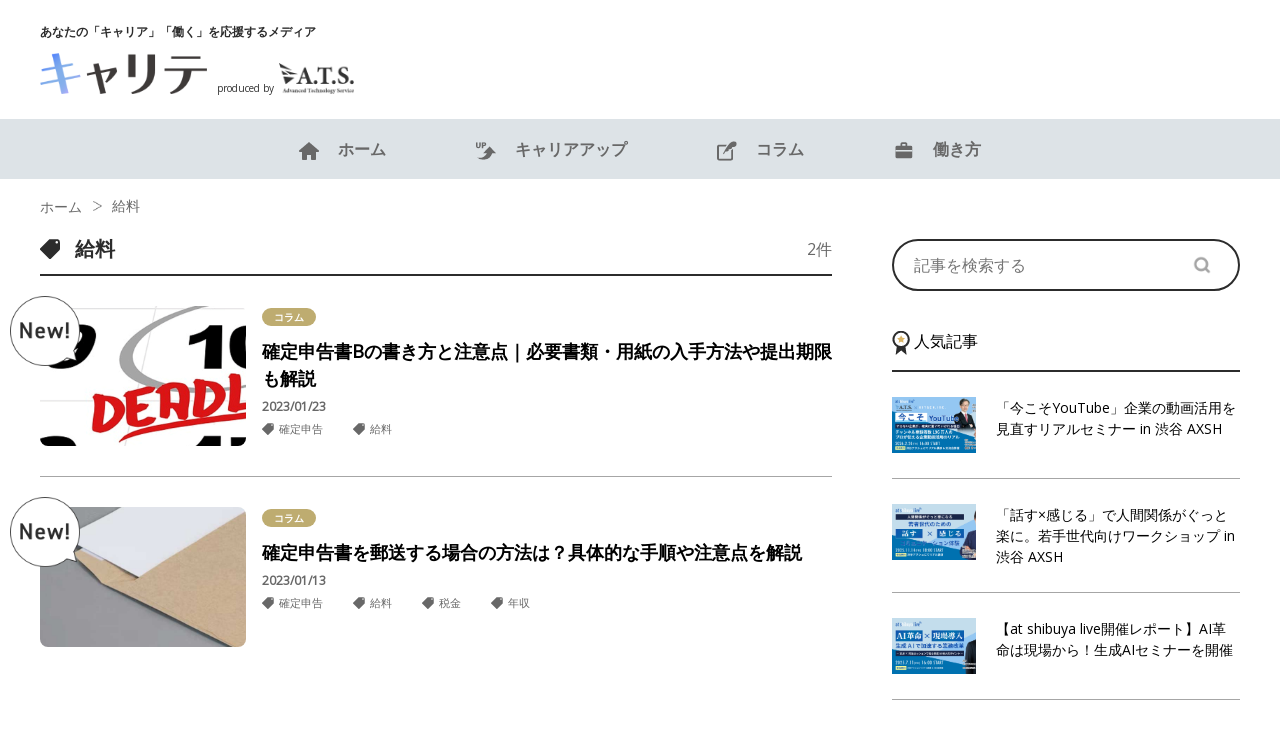

--- FILE ---
content_type: text/html; charset=UTF-8
request_url: https://qualite.ats-jp.com/tag/%E7%B5%A6%E6%96%99/
body_size: 12462
content:
<!DOCTYPE html>
<html class="no-js" lang="ja">
	<head>
		<!-- Google Tag Manager -->
		<script>(function(w,d,s,l,i){w[l]=w[l]||[];w[l].push({'gtm.start':
		new Date().getTime(),event:'gtm.js'});var f=d.getElementsByTagName(s)[0],
		j=d.createElement(s),dl=l!='dataLayer'?'&l='+l:'';j.async=true;j.src=
		'https://www.googletagmanager.com/gtm.js?id='+i+dl;f.parentNode.insertBefore(j,f);
		})(window,document,'script','dataLayer','GTM-MTGW7MJ4');</script>
		<!-- End Google Tag Manager -->
		<meta charset="utf-8">
		<meta http-equiv="X-UA-Compatible" content="IE=edge" />
		<meta name="viewport" content="width=device-width, initial-scale=1.0" >

		<link rel="icon" href="https://qualite.ats-jp.com/wp-content/themes/qualite/assets/images/common/favicon.ico">

		<link href='https://fonts.googleapis.com/css?family=Open+Sans' rel='stylesheet'>
		<link rel="stylesheet" href="https://qualite.ats-jp.com/wp-content/themes/qualite/assets/css/app.css">

		<script src="https://cdn.jsdelivr.net/npm/jquery@3/dist/jquery.min.js"></script>
		<script type="text/javascript" src="https://qualite.ats-jp.com/wp-content/themes/qualite/assets/js/slick.min.js"></script>
		<!-- BowNow -->
		<script id="_bownow_ts">
	      var _bownow_ts = document.createElement('script');
	      _bownow_ts.charset = 'utf-8';
	      _bownow_ts.src = 'https://contents.bownow.jp/js/UTC_734264427d2bf1cff4f8/trace.js';
	      document.getElementsByTagName('head')[0].appendChild(_bownow_ts);
	    </script>
		<meta name='robots' content='index, follow, max-image-preview:large, max-snippet:-1, max-video-preview:-1' />

	<!-- This site is optimized with the Yoast SEO plugin v26.7 - https://yoast.com/wordpress/plugins/seo/ -->
	<title>給料 アーカイブ - 【キャリテ】あなたの「キャリア」「働く」を応援するメディア｜株式会社エーティーエス</title>
	<link rel="canonical" href="https://qualite.ats-jp.com/tag/給料/" />
	<link rel="next" href="https://qualite.ats-jp.com/tag/%e7%b5%a6%e6%96%99/page/2/" />
	<meta property="og:locale" content="ja_JP" />
	<meta property="og:type" content="article" />
	<meta property="og:title" content="給料 アーカイブ - 【キャリテ】あなたの「キャリア」「働く」を応援するメディア｜株式会社エーティーエス" />
	<meta property="og:url" content="https://qualite.ats-jp.com/tag/給料/" />
	<meta property="og:site_name" content="【キャリテ】あなたの「キャリア」「働く」を応援するメディア｜株式会社エーティーエス" />
	<meta name="twitter:card" content="summary_large_image" />
	<script type="application/ld+json" class="yoast-schema-graph">{"@context":"https://schema.org","@graph":[{"@type":"CollectionPage","@id":"https://qualite.ats-jp.com/tag/%e7%b5%a6%e6%96%99/","url":"https://qualite.ats-jp.com/tag/%e7%b5%a6%e6%96%99/","name":"給料 アーカイブ - 【キャリテ】あなたの「キャリア」「働く」を応援するメディア｜株式会社エーティーエス","isPartOf":{"@id":"https://qualite.ats-jp.com/#website"},"primaryImageOfPage":{"@id":"https://qualite.ats-jp.com/tag/%e7%b5%a6%e6%96%99/#primaryimage"},"image":{"@id":"https://qualite.ats-jp.com/tag/%e7%b5%a6%e6%96%99/#primaryimage"},"thumbnailUrl":"https://qualite.ats-jp.com/wp-content/uploads/2023/01/how-to-write-a-tax-return-form-b_main.png","breadcrumb":{"@id":"https://qualite.ats-jp.com/tag/%e7%b5%a6%e6%96%99/#breadcrumb"},"inLanguage":"ja"},{"@type":"ImageObject","inLanguage":"ja","@id":"https://qualite.ats-jp.com/tag/%e7%b5%a6%e6%96%99/#primaryimage","url":"https://qualite.ats-jp.com/wp-content/uploads/2023/01/how-to-write-a-tax-return-form-b_main.png","contentUrl":"https://qualite.ats-jp.com/wp-content/uploads/2023/01/how-to-write-a-tax-return-form-b_main.png","width":1078,"height":400,"caption":"確定申告書Bの書き方と注意点｜必要書類・用紙の入手方法や提出期限も解説"},{"@type":"BreadcrumbList","@id":"https://qualite.ats-jp.com/tag/%e7%b5%a6%e6%96%99/#breadcrumb","itemListElement":[{"@type":"ListItem","position":1,"name":"ホーム","item":"https://qualite.ats-jp.com/"},{"@type":"ListItem","position":2,"name":"給料"}]},{"@type":"WebSite","@id":"https://qualite.ats-jp.com/#website","url":"https://qualite.ats-jp.com/","name":"【キャリテ】あなたの「キャリア」「働く」を応援するメディア｜株式会社エーティーエス","description":"","potentialAction":[{"@type":"SearchAction","target":{"@type":"EntryPoint","urlTemplate":"https://qualite.ats-jp.com/?s={search_term_string}"},"query-input":{"@type":"PropertyValueSpecification","valueRequired":true,"valueName":"search_term_string"}}],"inLanguage":"ja"}]}</script>
	<!-- / Yoast SEO plugin. -->


<link rel='dns-prefetch' href='//static.addtoany.com' />
<link rel="alternate" type="application/rss+xml" title="【キャリテ】あなたの「キャリア」「働く」を応援するメディア｜株式会社エーティーエス &raquo; 給料 タグのフィード" href="https://qualite.ats-jp.com/tag/%e7%b5%a6%e6%96%99/feed/" />
<style id='wp-img-auto-sizes-contain-inline-css' type='text/css'>
img:is([sizes=auto i],[sizes^="auto," i]){contain-intrinsic-size:3000px 1500px}
/*# sourceURL=wp-img-auto-sizes-contain-inline-css */
</style>
<style id='wp-emoji-styles-inline-css' type='text/css'>

	img.wp-smiley, img.emoji {
		display: inline !important;
		border: none !important;
		box-shadow: none !important;
		height: 1em !important;
		width: 1em !important;
		margin: 0 0.07em !important;
		vertical-align: -0.1em !important;
		background: none !important;
		padding: 0 !important;
	}
/*# sourceURL=wp-emoji-styles-inline-css */
</style>
<style id='wp-block-library-inline-css' type='text/css'>
:root{--wp-block-synced-color:#7a00df;--wp-block-synced-color--rgb:122,0,223;--wp-bound-block-color:var(--wp-block-synced-color);--wp-editor-canvas-background:#ddd;--wp-admin-theme-color:#007cba;--wp-admin-theme-color--rgb:0,124,186;--wp-admin-theme-color-darker-10:#006ba1;--wp-admin-theme-color-darker-10--rgb:0,107,160.5;--wp-admin-theme-color-darker-20:#005a87;--wp-admin-theme-color-darker-20--rgb:0,90,135;--wp-admin-border-width-focus:2px}@media (min-resolution:192dpi){:root{--wp-admin-border-width-focus:1.5px}}.wp-element-button{cursor:pointer}:root .has-very-light-gray-background-color{background-color:#eee}:root .has-very-dark-gray-background-color{background-color:#313131}:root .has-very-light-gray-color{color:#eee}:root .has-very-dark-gray-color{color:#313131}:root .has-vivid-green-cyan-to-vivid-cyan-blue-gradient-background{background:linear-gradient(135deg,#00d084,#0693e3)}:root .has-purple-crush-gradient-background{background:linear-gradient(135deg,#34e2e4,#4721fb 50%,#ab1dfe)}:root .has-hazy-dawn-gradient-background{background:linear-gradient(135deg,#faaca8,#dad0ec)}:root .has-subdued-olive-gradient-background{background:linear-gradient(135deg,#fafae1,#67a671)}:root .has-atomic-cream-gradient-background{background:linear-gradient(135deg,#fdd79a,#004a59)}:root .has-nightshade-gradient-background{background:linear-gradient(135deg,#330968,#31cdcf)}:root .has-midnight-gradient-background{background:linear-gradient(135deg,#020381,#2874fc)}:root{--wp--preset--font-size--normal:16px;--wp--preset--font-size--huge:42px}.has-regular-font-size{font-size:1em}.has-larger-font-size{font-size:2.625em}.has-normal-font-size{font-size:var(--wp--preset--font-size--normal)}.has-huge-font-size{font-size:var(--wp--preset--font-size--huge)}.has-text-align-center{text-align:center}.has-text-align-left{text-align:left}.has-text-align-right{text-align:right}.has-fit-text{white-space:nowrap!important}#end-resizable-editor-section{display:none}.aligncenter{clear:both}.items-justified-left{justify-content:flex-start}.items-justified-center{justify-content:center}.items-justified-right{justify-content:flex-end}.items-justified-space-between{justify-content:space-between}.screen-reader-text{border:0;clip-path:inset(50%);height:1px;margin:-1px;overflow:hidden;padding:0;position:absolute;width:1px;word-wrap:normal!important}.screen-reader-text:focus{background-color:#ddd;clip-path:none;color:#444;display:block;font-size:1em;height:auto;left:5px;line-height:normal;padding:15px 23px 14px;text-decoration:none;top:5px;width:auto;z-index:100000}html :where(.has-border-color){border-style:solid}html :where([style*=border-top-color]){border-top-style:solid}html :where([style*=border-right-color]){border-right-style:solid}html :where([style*=border-bottom-color]){border-bottom-style:solid}html :where([style*=border-left-color]){border-left-style:solid}html :where([style*=border-width]){border-style:solid}html :where([style*=border-top-width]){border-top-style:solid}html :where([style*=border-right-width]){border-right-style:solid}html :where([style*=border-bottom-width]){border-bottom-style:solid}html :where([style*=border-left-width]){border-left-style:solid}html :where(img[class*=wp-image-]){height:auto;max-width:100%}:where(figure){margin:0 0 1em}html :where(.is-position-sticky){--wp-admin--admin-bar--position-offset:var(--wp-admin--admin-bar--height,0px)}@media screen and (max-width:600px){html :where(.is-position-sticky){--wp-admin--admin-bar--position-offset:0px}}

/*# sourceURL=wp-block-library-inline-css */
</style>
<style id='classic-theme-styles-inline-css' type='text/css'>
/*! This file is auto-generated */
.wp-block-button__link{color:#fff;background-color:#32373c;border-radius:9999px;box-shadow:none;text-decoration:none;padding:calc(.667em + 2px) calc(1.333em + 2px);font-size:1.125em}.wp-block-file__button{background:#32373c;color:#fff;text-decoration:none}
/*# sourceURL=/wp-includes/css/classic-themes.min.css */
</style>
<link rel='stylesheet' id='toc-screen-css' href='https://qualite.ats-jp.com/wp-content/plugins/table-of-contents-plus/screen.min.css?ver=2411.1' type='text/css' media='all' />
<link rel='stylesheet' id='addtoany-css' href='https://qualite.ats-jp.com/wp-content/plugins/add-to-any/addtoany.min.css?ver=1.16' type='text/css' media='all' />
<script type="text/javascript" id="addtoany-core-js-before">
/* <![CDATA[ */
window.a2a_config=window.a2a_config||{};a2a_config.callbacks=[];a2a_config.overlays=[];a2a_config.templates={};a2a_localize = {
	Share: "共有",
	Save: "ブックマーク",
	Subscribe: "購読",
	Email: "メール",
	Bookmark: "ブックマーク",
	ShowAll: "すべて表示する",
	ShowLess: "小さく表示する",
	FindServices: "サービスを探す",
	FindAnyServiceToAddTo: "追加するサービスを今すぐ探す",
	PoweredBy: "Powered by",
	ShareViaEmail: "メールでシェアする",
	SubscribeViaEmail: "メールで購読する",
	BookmarkInYourBrowser: "ブラウザにブックマーク",
	BookmarkInstructions: "このページをブックマークするには、 Ctrl+D または \u2318+D を押下。",
	AddToYourFavorites: "お気に入りに追加",
	SendFromWebOrProgram: "任意のメールアドレスまたはメールプログラムから送信",
	EmailProgram: "メールプログラム",
	More: "詳細&#8230;",
	ThanksForSharing: "共有ありがとうございます !",
	ThanksForFollowing: "フォローありがとうございます !"
};


//# sourceURL=addtoany-core-js-before
/* ]]> */
</script>
<script type="text/javascript" defer src="https://static.addtoany.com/menu/page.js" id="addtoany-core-js"></script>
<script type="text/javascript" src="https://qualite.ats-jp.com/wp-includes/js/jquery/jquery.min.js?ver=3.7.1" id="jquery-core-js"></script>
<script type="text/javascript" src="https://qualite.ats-jp.com/wp-includes/js/jquery/jquery-migrate.min.js?ver=3.4.1" id="jquery-migrate-js"></script>
<script type="text/javascript" defer src="https://qualite.ats-jp.com/wp-content/plugins/add-to-any/addtoany.min.js?ver=1.1" id="addtoany-jquery-js"></script>
<link rel="https://api.w.org/" href="https://qualite.ats-jp.com/wp-json/" /><link rel="alternate" title="JSON" type="application/json" href="https://qualite.ats-jp.com/wp-json/wp/v2/tags/76" /><link rel="EditURI" type="application/rsd+xml" title="RSD" href="https://qualite.ats-jp.com/xmlrpc.php?rsd" />
<meta name="generator" content="WordPress 6.9" />
	</head>

	<body>
		<!-- Google Tag Manager (noscript) -->
		<noscript><iframe src="https://www.googletagmanager.com/ns.html?id=GTM-MTGW7MJ4"
		height="0" width="0" style="display:none;visibility:hidden"></iframe></noscript>
		<!-- End Google Tag Manager (noscript) -->
		<header class="header">
			<div class="section__inner pt25 pb25">
				<h1 class="header__introduction fz12 bold mb15">あなたの「キャリア」「働く」を応援するメディア</h1>
				<div class="header__item">
					<a href="https://qualite.ats-jp.com">
						<img class="header__logo" src="https://qualite.ats-jp.com/wp-content/themes/qualite/assets/images/common/qualite_logo.png" alt="キャリテ">
					</a>
					<span class="header__text fz10 ml10 mr5">produced by</span>
					<img class="header__img" src="https://qualite.ats-jp.com/wp-content/themes/qualite/assets/images/common/ats_header_logo.png" alt="A.T.S Advanced Technology Service">
				</div>
			</div>
			<div class="hamburger sp">
    <span></span>
    <span></span>
    <span></span>
</div><nav class="header__nav">
    
<form role="search" method="GET" class="searchform" action="https://qualite.ats-jp.com">
	<div class="searchform__head pt10 pb10 pl10 pr20">
		<input class="searchform__input pt5 pb5 pl10 pr10 fz16" name="s" placeholder="記事を検索する" type="text" value="">
		<input class="searchform__submit" type="submit" width="24" height="24" value="検索" />
	</div>
</form>    <ul class="nav__list bold fz16">
        <li>
            <a href="https://qualite.ats-jp.com">
                <span class="mr15">
                    <svg xmlns="http://www.w3.org/2000/svg" width="20" height="20"><defs><clipPath id="home"><path d="M0 1h20v18.23H0Zm0 0"/></clipPath></defs><g clip-path="url(#home)"><path d="M10 1.031S3.812 6.371.355 9.261a1.038 1.038 0 0 0-.355.77c0 .551.45 1 1 1h2v7c0 .551.45 1 1 1h3c.55 0 1-.449 1-1v-4h4v4c0 .551.45 1 1 1h3c.55 0 1-.449 1-1v-7h2c.55 0 1-.449 1-1a.983.983 0 0 0-.383-.77C16.184 6.372 10 1.032 10 1.032"/></g></svg>
                </span>ホーム
            </a>
        </li>
                <li>
            <a href="https://qualite.ats-jp.com/category/careerup/">
                <span class="mr15">
                                        <svg xmlns="http://www.w3.org/2000/svg" width="20" height="20"><defs><clipPath id="careerup_a"><path d="M1 5h19v13.797H1Zm0 0"/></clipPath><clipPath id="careerup_b"><path d="M0 1.203h5V8H0Zm0 0"/></clipPath><clipPath id="careerup_c"><path d="M5 1.203h6V8H5Zm0 0"/></clipPath></defs><g clip-path="url(#careerup_a)"><path d="M10.91 12.238H7.14l6.442-6.832L20 12.223c-1.234 0-2.297.015-3.36-.012a.59.59 0 0 0-.663.46 8.913 8.913 0 0 1-7.215 5.99 9.163 9.163 0 0 1-7.602-2.15 8.646 8.646 0 0 0 9.75-4.273"/></g><g clip-path="url(#careerup_b)"><path d="M4.672 1.203V4.73c0 1.75-1.024 2.48-2.336 2.48C1.023 7.21 0 6.48 0 4.743V1.203h1.426v3.54c0 .866.254 1.284.906 1.284s.914-.422.914-1.285V1.203Zm0 0"/></g><g clip-path="url(#careerup_c)"><path d="M7.125 5.125v2H5.699V1.203h2.23c1.368 0 2.247.602 2.247 1.922 0 1.324-.867 2-2.242 2Zm.55-1.184c.747 0 1.075-.222 1.075-.816 0-.48-.324-.738-1.074-.738h-.551V3.94Zm0 0"/></g></svg>
                                    </span>
                キャリアアップ            </a>
        </li>
                <li>
            <a href="https://qualite.ats-jp.com/category/column/">
                <span class="mr15">
                                        <svg xmlns="http://www.w3.org/2000/svg" width="20" height="20"><defs><clipPath id="column_a"><path d="M6 .32h13.723V14H6Zm0 0"/></clipPath><clipPath id="column_b"><path d="M0 3h17v16.68H0Zm0 0"/></clipPath></defs><g clip-path="url(#column_a)"><path d="M16.254.371c-4.11.567-8.04 8.274-9.977 11.848-.488.894.364 1.363.864.504.359-.618 1.238-2.407 1.71-2.317 2.266.38 3.473-1.097 2.618-2.027 2.879.059 4.304-1.527 3.492-2.488a4.32 4.32 0 0 0 3.226-.371c2.356-1.286 2.215-5.72-1.93-5.145"/></g><g clip-path="url(#column_b)"><path d="M15.762 8.113a5.762 5.762 0 0 1-1.602 1.075v7.976a.63.63 0 0 1-.629.629H2.52a.63.63 0 0 1-.633-.629V6.148a.63.63 0 0 1 .633-.628H8.69c.434-.66.875-1.293 1.329-1.887h-7.5A2.517 2.517 0 0 0 0 6.148v11.016c0 1.39 1.125 2.52 2.52 2.52H13.53a2.52 2.52 0 0 0 2.52-2.52v-9.09s-.106-.136-.29.04"/></g></svg>
                                    </span>
                コラム            </a>
        </li>
                <li>
            <a href="https://qualite.ats-jp.com/category/work/">
                <span class="mr15">
                                        <svg xmlns="http://www.w3.org/2000/svg" width="20" height="20"><path d="M16.625 4.676h-3.367V2.992a1.669 1.669 0 0 0-.492-1.191 1.652 1.652 0 0 0-1.192-.488H8.211A1.659 1.659 0 0 0 7.02 1.8a1.669 1.669 0 0 0-.493 1.191v1.684H3.16a1.67 1.67 0 0 0-1.187.492 1.682 1.682 0 0 0-.489 1.191l-.007 9.258c0 .45.175.88.492 1.192.316.316.746.496 1.191.492h13.461c.45.004.879-.172 1.195-.488.317-.317.493-.747.493-1.196V6.36a1.685 1.685 0 0 0-1.684-1.684m-5.05 0H8.21V2.993h3.363Zm0 0"/><path class="stroke-black" style="fill:none;stroke-width:2;stroke-linecap:butt;stroke-linejoin:miter;stroke-opacity:1;stroke-miterlimit:4" d="M-.001 0H21.88" transform="translate(1.478 9.765) scale(.76923)"/></svg>
                                    </span>
                働き方            </a>
        </li>
            </ul>
</nav>		</header><main>
        <section class="container container__archive pb85">
        
<ul class="breadcrumbs fz14 mt20 mb25">
    <li><a href="https://qualite.ats-jp.com">ホーム</a></li>
            <li>給料</li>
    </ul>        <div class="container__main">
            <h2 class="secondary__title border-bottom-black fz20 bold pb15">
                <span class="mr15">
                                        <svg xmlns="http://www.w3.org/2000/svg" width="20px" height="20px"><path fill="#2c2c2c" d="M19.898 3.309v6.843c0 .328-.128.645-.363.88l-8.707 8.702a1.238 1.238 0 0 1-1.758 0L.363 11.031a1.25 1.25 0 0 1 0-1.761L9.07.563c.235-.231.547-.364.88-.364h6.84a3.113 3.113 0 0 1 3.112 3.11m-4.355 0c0 .687.558 1.246 1.246 1.246a1.245 1.245 0 1 0-1.246-1.246"/></svg>
                                    </span>
                給料                                <span class="number fz16 pl5">2件</span>
                            </h2>
            <ul class="archive">
                                <li>
                                        <img class="icon" src="https://qualite.ats-jp.com/wp-content/themes/qualite/assets/images/common/new_icon.png">
                                        
<!--新着記事-->
<article class="card">
    <a class="card__link" href="https://qualite.ats-jp.com/column/how-to-write-a-tax-return-form-b/">
        <div class="card__head">
            <img class="card__image" src="https://qualite.ats-jp.com/wp-content/uploads/2023/01/how-to-write-a-tax-return-form-b_main.png" alt="">
        </div>
    </a>
    <div class="card__body">
        <ul class="card__category">
                        <li>
                <a href="https://qualite.ats-jp.com/category/column/">
    <i class="category category3 bold">
        コラム    </i>
</a>
            </li>
                    </ul>
        <h3 class="tertiary__title fz18 mb10 bold">
            <a href="https://qualite.ats-jp.com/column/how-to-write-a-tax-return-form-b/">
            確定申告書Bの書き方と注意点｜必要書類・用紙の入手方法や提出期限も解説            </a>
        </h3>
        <p class="card__content fz15 color-gray">
            <a href="https://qualite.ats-jp.com/column/how-to-write-a-tax-return-form-b/">
            「確定申告書はどんな風に書けばよい？」
「確定申告書Bを使用する所得にはどんな種類がある            </a>
        </p>
        <time class="card__date fz12 bold color-gray mt10 mb10">2023/01/23</time>
        <ul class="tags fz11 color-gray">
            <li>
    <a href="https://qualite.ats-jp.com/tag/%e7%a2%ba%e5%ae%9a%e7%94%b3%e5%91%8a//">
        <span class="tag mr5">
            <svg xmlns="http://www.w3.org/2000/svg" width="12px" height="12px"><path fill="#686868" d="M11.816 2.027V6.09a.714.714 0 0 1-.214.523L6.43 11.785a.743.743 0 0 1-1.043 0L.215 6.613a.74.74 0 0 1 0-1.047L5.387.398A.726.726 0 0 1 5.91.18h4.063a1.851 1.851 0 0 1 1.847 1.847m-2.586 0a.74.74 0 0 0 1.48 0 .741.741 0 0 0-1.48 0"/></svg>
        </span>確定申告    </a>
</li>
<li>
    <a href="https://qualite.ats-jp.com/tag/%e7%b5%a6%e6%96%99//">
        <span class="tag mr5">
            <svg xmlns="http://www.w3.org/2000/svg" width="12px" height="12px"><path fill="#686868" d="M11.816 2.027V6.09a.714.714 0 0 1-.214.523L6.43 11.785a.743.743 0 0 1-1.043 0L.215 6.613a.74.74 0 0 1 0-1.047L5.387.398A.726.726 0 0 1 5.91.18h4.063a1.851 1.851 0 0 1 1.847 1.847m-2.586 0a.74.74 0 0 0 1.48 0 .741.741 0 0 0-1.48 0"/></svg>
        </span>給料    </a>
</li>
        </ul>
    </div>
</article>

                </li>
                                <li>
                                        <img class="icon" src="https://qualite.ats-jp.com/wp-content/themes/qualite/assets/images/common/new_icon.png">
                                        
<!--新着記事-->
<article class="card">
    <a class="card__link" href="https://qualite.ats-jp.com/column/how-to-mail-a-tax-return/">
        <div class="card__head">
            <img class="card__image" src="https://qualite.ats-jp.com/wp-content/uploads/2023/01/how-to-mail-a-tax-return_main.jpg" alt="">
        </div>
    </a>
    <div class="card__body">
        <ul class="card__category">
                        <li>
                <a href="https://qualite.ats-jp.com/category/column/">
    <i class="category category3 bold">
        コラム    </i>
</a>
            </li>
                    </ul>
        <h3 class="tertiary__title fz18 mb10 bold">
            <a href="https://qualite.ats-jp.com/column/how-to-mail-a-tax-return/">
            確定申告書を郵送する場合の方法は？具体的な手順や注意点を解説            </a>
        </h3>
        <p class="card__content fz15 color-gray">
            <a href="https://qualite.ats-jp.com/column/how-to-mail-a-tax-return/">
            「確定申告書って郵送できるの？」
「郵送で送る時の注意点は？」
「なんの書類を同封すれ            </a>
        </p>
        <time class="card__date fz12 bold color-gray mt10 mb10">2023/01/13</time>
        <ul class="tags fz11 color-gray">
            <li>
    <a href="https://qualite.ats-jp.com/tag/%e7%a2%ba%e5%ae%9a%e7%94%b3%e5%91%8a//">
        <span class="tag mr5">
            <svg xmlns="http://www.w3.org/2000/svg" width="12px" height="12px"><path fill="#686868" d="M11.816 2.027V6.09a.714.714 0 0 1-.214.523L6.43 11.785a.743.743 0 0 1-1.043 0L.215 6.613a.74.74 0 0 1 0-1.047L5.387.398A.726.726 0 0 1 5.91.18h4.063a1.851 1.851 0 0 1 1.847 1.847m-2.586 0a.74.74 0 0 0 1.48 0 .741.741 0 0 0-1.48 0"/></svg>
        </span>確定申告    </a>
</li>
<li>
    <a href="https://qualite.ats-jp.com/tag/%e7%b5%a6%e6%96%99//">
        <span class="tag mr5">
            <svg xmlns="http://www.w3.org/2000/svg" width="12px" height="12px"><path fill="#686868" d="M11.816 2.027V6.09a.714.714 0 0 1-.214.523L6.43 11.785a.743.743 0 0 1-1.043 0L.215 6.613a.74.74 0 0 1 0-1.047L5.387.398A.726.726 0 0 1 5.91.18h4.063a1.851 1.851 0 0 1 1.847 1.847m-2.586 0a.74.74 0 0 0 1.48 0 .741.741 0 0 0-1.48 0"/></svg>
        </span>給料    </a>
</li>
<li>
    <a href="https://qualite.ats-jp.com/tag/%e7%a8%8e%e9%87%91//">
        <span class="tag mr5">
            <svg xmlns="http://www.w3.org/2000/svg" width="12px" height="12px"><path fill="#686868" d="M11.816 2.027V6.09a.714.714 0 0 1-.214.523L6.43 11.785a.743.743 0 0 1-1.043 0L.215 6.613a.74.74 0 0 1 0-1.047L5.387.398A.726.726 0 0 1 5.91.18h4.063a1.851 1.851 0 0 1 1.847 1.847m-2.586 0a.74.74 0 0 0 1.48 0 .741.741 0 0 0-1.48 0"/></svg>
        </span>税金    </a>
</li>
<li>
    <a href="https://qualite.ats-jp.com/tag/%e5%b9%b4%e5%8f%8e//">
        <span class="tag mr5">
            <svg xmlns="http://www.w3.org/2000/svg" width="12px" height="12px"><path fill="#686868" d="M11.816 2.027V6.09a.714.714 0 0 1-.214.523L6.43 11.785a.743.743 0 0 1-1.043 0L.215 6.613a.74.74 0 0 1 0-1.047L5.387.398A.726.726 0 0 1 5.91.18h4.063a1.851 1.851 0 0 1 1.847 1.847m-2.586 0a.74.74 0 0 0 1.48 0 .741.741 0 0 0-1.48 0"/></svg>
        </span>年収    </a>
</li>
        </ul>
    </div>
</article>

                </li>
                            </ul>
            <div class="pager fz12">
</div>        </div>
        <aside class="container__aside">
    
<form role="search" method="GET" class="searchform" action="https://qualite.ats-jp.com">
	<div class="searchform__head pt10 pb10 pl10 pr20">
		<input class="searchform__input pt5 pb5 pl10 pr10 fz16" name="s" placeholder="記事を検索する" type="text" value="">
		<input class="searchform__submit" type="submit" width="24" height="24" value="検索" />
	</div>
</form>    <div class="ranking mt40">
        <h3 class="ranking__head fz16 pb15 border-bottom-black">
            <span class="popular">
                <svg xmlns="http://www.w3.org/2000/svg" width="18px" height="24px"><path fill="#2c2c2c" d="M17.773 8.406a8.652 8.652 0 0 0-7.14-8.523 8.65 8.65 0 0 0-9.64 5.535 8.657 8.657 0 0 0 3.76 10.46L3.618 24l5.57-4.57 5.43 4.57-1.137-8.121a8.65 8.65 0 0 0 4.293-7.473Zm-8.656 6.63a6.636 6.636 0 0 1-6.633-6.63 6.632 6.632 0 1 1 13.262 0 6.638 6.638 0 0 1-6.629 6.63Zm0 0"/><path fill="#dab466" d="M12.828 7.414 11.375 8.86a.747.747 0 0 0-.195.59l.328 2.028c.031.191-.082.273-.254.183l-1.824-.937a.758.758 0 0 0-.625 0l-1.82.937c-.173.09-.29.008-.258-.183l.332-2.028a.777.777 0 0 0-.196-.59L5.41 7.414c-.137-.137-.094-.273.094-.3L7.53 6.8a.78.78 0 0 0 .504-.367l.926-1.829c.086-.175.23-.175.312 0l.926 1.829a.78.78 0 0 0 .504.367l2.027.312c.188.028.235.164.098.301Zm0 0"/></svg>
            </span>
            人気記事
        </h3>
        <ul class="ranking__articles">
                        <li class="border-bottom-gray pt25 pb25">
                
<!--人気記事-->
<article class="ranking__article">
    <a class="ranking__link" href="https://qualite.ats-jp.com/careerup/youtube-business-video-seminar-shibuya-20260220/">
        <div class="ranking__item">
            <img class="ranking__image" src="https://qualite.ats-jp.com/wp-content/uploads/2025/12/251212_at-shibuya-live_banner.jpg" alt="">
        </div>
        <h4 class="ranking__title fz14">
            「今こそYouTube」企業の動画活用を見直すリアルセミナー in 渋谷 AXSH        </h4>
    </a>
</article>

            </li>
                        <li class="border-bottom-gray pt25 pb25">
                
<!--人気記事-->
<article class="ranking__article">
    <a class="ranking__link" href="https://qualite.ats-jp.com/work/careerup-communication-workshop-shibuya-1114/">
        <div class="ranking__item">
            <img class="ranking__image" src="https://qualite.ats-jp.com/wp-content/uploads/2025/10/251022_at-shibuya-live_banner.jpg" alt="">
        </div>
        <h4 class="ranking__title fz14">
            「話す×感じる」で人間関係がぐっと楽に。若手世代向けワークショップ in 渋谷 AXSH        </h4>
    </a>
</article>

            </li>
                        <li class="border-bottom-gray pt25 pb25">
                
<!--人気記事-->
<article class="ranking__article">
    <a class="ranking__link" href="https://qualite.ats-jp.com/column/ai-seminar-report-at_shibuya_live250711/">
        <div class="ranking__item">
            <img class="ranking__image" src="https://qualite.ats-jp.com/wp-content/uploads/2025/09/250903_at-shibuya-live_banner.jpg" alt="">
        </div>
        <h4 class="ranking__title fz14">
            【at shibuya live開催レポート】AI革命は現場から！生成AIセミナーを開催        </h4>
    </a>
</article>

            </li>
                        <li class="border-bottom-gray pt25 pb25">
                
<!--人気記事-->
<article class="ranking__article">
    <a class="ranking__link" href="https://qualite.ats-jp.com/careerup/ats-sukima-hr-0714/">
        <div class="ranking__item">
            <img class="ranking__image" src="https://qualite.ats-jp.com/wp-content/uploads/2023/06/main_qualite_sukimahr0714.jpg" alt="">
        </div>
        <h4 class="ranking__title fz14">
            【ハイブリッド開催】渡辺さき先生講演会：「すきま時間ではじめよう！副業で広がるキャリアの可能性」        </h4>
    </a>
</article>

            </li>
                        <li class="border-bottom-gray pt25 pb25">
                
<!--人気記事-->
<article class="ranking__article">
    <a class="ranking__link" href="https://qualite.ats-jp.com/careerup/it-engineer-resume-strategy/">
        <div class="ranking__item">
            <img class="ranking__image" src="https://qualite.ats-jp.com/wp-content/uploads/2023/09/what-is-self-employed_02-1.png" alt="">
        </div>
        <h4 class="ranking__title fz14">
            ITエンジニアの職務経歴書｜AI時代の書き方と技術転換のコツ        </h4>
    </a>
</article>

            </li>
                        <li class="border-bottom-gray pt25 pb25">
                
<!--人気記事-->
<article class="ranking__article">
    <a class="ranking__link" href="https://qualite.ats-jp.com/work/labor-standards-law-review-2026/">
        <div class="ranking__item">
            <img class="ranking__image" src="https://qualite.ats-jp.com/wp-content/uploads/2023/07/substitute-holiday-and-compensation-day_04.png" alt="">
        </div>
        <h4 class="ranking__title fz14">
            【2026年】派遣ITエンジニアの働き方はどう変わる？        </h4>
    </a>
</article>

            </li>
                        <li class="border-bottom-gray pt25 pb25">
                
<!--人気記事-->
<article class="ranking__article">
    <a class="ranking__link" href="https://qualite.ats-jp.com/work/itdispatch-market-2025/">
        <div class="ranking__item">
            <img class="ranking__image" src="https://qualite.ats-jp.com/wp-content/uploads/2022/09/work-content-of-the-legal-department_06.jpg" alt="">
        </div>
        <h4 class="ranking__title fz14">
            IT派遣の市場動向2025｜経験を活かす職種と3つの戦略        </h4>
    </a>
</article>

            </li>
                        <li class="border-bottom-gray pt25 pb25">
                
<!--人気記事-->
<article class="ranking__article">
    <a class="ranking__link" href="https://qualite.ats-jp.com/column/communication-seminar-report-at_shibuya_live251114/">
        <div class="ranking__item">
            <img class="ranking__image" src="https://qualite.ats-jp.com/wp-content/uploads/2025/11/修正_参加前後.jpg" alt="">
        </div>
        <h4 class="ranking__title fz14">
            【at shibuya live_第3回開催レポート】「話す×感じる」で人間関係がぐっと楽に        </h4>
    </a>
</article>

            </li>
                        <li class="border-bottom-gray pt25 pb25">
                
<!--人気記事-->
<article class="ranking__article">
    <a class="ranking__link" href="https://qualite.ats-jp.com/work/it-haken-nensyuu-strategy/">
        <div class="ranking__item">
            <img class="ranking__image" src="https://qualite.ats-jp.com/wp-content/uploads/2024/02/sole-proprietor-tax_01.jpg" alt="">
        </div>
        <h4 class="ranking__title fz14">
            年末年始に働き方を見直す｜派遣ITエンジニアの年収戦略        </h4>
    </a>
</article>

            </li>
                    </ul>
    </div>
    <div class="list mt60">
        <h3 class="list__head fz16 mb25 pb15 border-bottom-black">
            <span class="tag mr10">
                <svg xmlns="http://www.w3.org/2000/svg" width="20px" height="20px"><path fill="#2c2c2c" d="M19.898 3.309v6.843c0 .328-.128.645-.363.88l-8.707 8.702a1.238 1.238 0 0 1-1.758 0L.363 11.031a1.25 1.25 0 0 1 0-1.761L9.07.563c.235-.231.547-.364.88-.364h6.84a3.113 3.113 0 0 1 3.112 3.11m-4.355 0c0 .687.558 1.246 1.246 1.246a1.245 1.245 0 1 0-1.246-1.246"/></svg>
            </span>タグから見つける
        </h3>
        <ul class="tags color-gray fz11">
                            <li>
                    <a href="https://qualite.ats-jp.com/tag/ai//">
                        <span class="tag mr10">
                            <svg xmlns="http://www.w3.org/2000/svg" width="12px" height="12px"><path fill="#686868" d="M11.816 2.027V6.09a.714.714 0 0 1-.214.523L6.43 11.785a.743.743 0 0 1-1.043 0L.215 6.613a.74.74 0 0 1 0-1.047L5.387.398A.726.726 0 0 1 5.91.18h4.063a1.851 1.851 0 0 1 1.847 1.847m-2.586 0a.74.74 0 0 0 1.48 0 .741.741 0 0 0-1.48 0"/></svg>
                        </span>AI（1）
                    </a>
                </li>
                            <li>
                    <a href="https://qualite.ats-jp.com/tag/%e5%b9%b4%e9%87%91//">
                        <span class="tag mr10">
                            <svg xmlns="http://www.w3.org/2000/svg" width="12px" height="12px"><path fill="#686868" d="M11.816 2.027V6.09a.714.714 0 0 1-.214.523L6.43 11.785a.743.743 0 0 1-1.043 0L.215 6.613a.74.74 0 0 1 0-1.047L5.387.398A.726.726 0 0 1 5.91.18h4.063a1.851 1.851 0 0 1 1.847 1.847m-2.586 0a.74.74 0 0 0 1.48 0 .741.741 0 0 0-1.48 0"/></svg>
                        </span>年金（1）
                    </a>
                </li>
                            <li>
                    <a href="https://qualite.ats-jp.com/tag/%e5%a4%b1%e6%a5%ad//">
                        <span class="tag mr10">
                            <svg xmlns="http://www.w3.org/2000/svg" width="12px" height="12px"><path fill="#686868" d="M11.816 2.027V6.09a.714.714 0 0 1-.214.523L6.43 11.785a.743.743 0 0 1-1.043 0L.215 6.613a.74.74 0 0 1 0-1.047L5.387.398A.726.726 0 0 1 5.91.18h4.063a1.851 1.851 0 0 1 1.847 1.847m-2.586 0a.74.74 0 0 0 1.48 0 .741.741 0 0 0-1.48 0"/></svg>
                        </span>失業（1）
                    </a>
                </li>
                            <li>
                    <a href="https://qualite.ats-jp.com/tag/%e9%96%8b%e6%a5%ad%e5%b1%8a//">
                        <span class="tag mr10">
                            <svg xmlns="http://www.w3.org/2000/svg" width="12px" height="12px"><path fill="#686868" d="M11.816 2.027V6.09a.714.714 0 0 1-.214.523L6.43 11.785a.743.743 0 0 1-1.043 0L.215 6.613a.74.74 0 0 1 0-1.047L5.387.398A.726.726 0 0 1 5.91.18h4.063a1.851 1.851 0 0 1 1.847 1.847m-2.586 0a.74.74 0 0 0 1.48 0 .741.741 0 0 0-1.48 0"/></svg>
                        </span>開業届（1）
                    </a>
                </li>
                            <li>
                    <a href="https://qualite.ats-jp.com/tag/%e3%83%aa%e3%82%b9%e3%82%ad%e3%83%aa%e3%83%b3%e3%82%b0//">
                        <span class="tag mr10">
                            <svg xmlns="http://www.w3.org/2000/svg" width="12px" height="12px"><path fill="#686868" d="M11.816 2.027V6.09a.714.714 0 0 1-.214.523L6.43 11.785a.743.743 0 0 1-1.043 0L.215 6.613a.74.74 0 0 1 0-1.047L5.387.398A.726.726 0 0 1 5.91.18h4.063a1.851 1.851 0 0 1 1.847 1.847m-2.586 0a.74.74 0 0 0 1.48 0 .741.741 0 0 0-1.48 0"/></svg>
                        </span>リスキリング（2）
                    </a>
                </li>
                            <li>
                    <a href="https://qualite.ats-jp.com/tag/%e8%87%aa%e5%96%b6%e6%a5%ad//">
                        <span class="tag mr10">
                            <svg xmlns="http://www.w3.org/2000/svg" width="12px" height="12px"><path fill="#686868" d="M11.816 2.027V6.09a.714.714 0 0 1-.214.523L6.43 11.785a.743.743 0 0 1-1.043 0L.215 6.613a.74.74 0 0 1 0-1.047L5.387.398A.726.726 0 0 1 5.91.18h4.063a1.851 1.851 0 0 1 1.847 1.847m-2.586 0a.74.74 0 0 0 1.48 0 .741.741 0 0 0-1.48 0"/></svg>
                        </span>自営業（1）
                    </a>
                </li>
                            <li>
                    <a href="https://qualite.ats-jp.com/tag/%e5%81%a5%e5%ba%b7%e4%bf%9d%e9%99%ba//">
                        <span class="tag mr10">
                            <svg xmlns="http://www.w3.org/2000/svg" width="12px" height="12px"><path fill="#686868" d="M11.816 2.027V6.09a.714.714 0 0 1-.214.523L6.43 11.785a.743.743 0 0 1-1.043 0L.215 6.613a.74.74 0 0 1 0-1.047L5.387.398A.726.726 0 0 1 5.91.18h4.063a1.851 1.851 0 0 1 1.847 1.847m-2.586 0a.74.74 0 0 0 1.48 0 .741.741 0 0 0-1.48 0"/></svg>
                        </span>健康保険（1）
                    </a>
                </li>
                            <li>
                    <a href="https://qualite.ats-jp.com/tag/%e6%95%99%e8%82%b2%e8%a8%93%e7%b7%b4//">
                        <span class="tag mr10">
                            <svg xmlns="http://www.w3.org/2000/svg" width="12px" height="12px"><path fill="#686868" d="M11.816 2.027V6.09a.714.714 0 0 1-.214.523L6.43 11.785a.743.743 0 0 1-1.043 0L.215 6.613a.74.74 0 0 1 0-1.047L5.387.398A.726.726 0 0 1 5.91.18h4.063a1.851 1.851 0 0 1 1.847 1.847m-2.586 0a.74.74 0 0 0 1.48 0 .741.741 0 0 0-1.48 0"/></svg>
                        </span>教育訓練（1）
                    </a>
                </li>
                            <li>
                    <a href="https://qualite.ats-jp.com/tag/at-shibuya-live//">
                        <span class="tag mr10">
                            <svg xmlns="http://www.w3.org/2000/svg" width="12px" height="12px"><path fill="#686868" d="M11.816 2.027V6.09a.714.714 0 0 1-.214.523L6.43 11.785a.743.743 0 0 1-1.043 0L.215 6.613a.74.74 0 0 1 0-1.047L5.387.398A.726.726 0 0 1 5.91.18h4.063a1.851 1.851 0 0 1 1.847 1.847m-2.586 0a.74.74 0 0 0 1.48 0 .741.741 0 0 0-1.48 0"/></svg>
                        </span>at shibuya live（2）
                    </a>
                </li>
                            <li>
                    <a href="https://qualite.ats-jp.com/tag/%e3%82%b9%e3%82%ad%e3%83%ab%e3%82%a2%e3%83%83%e3%83%97//">
                        <span class="tag mr10">
                            <svg xmlns="http://www.w3.org/2000/svg" width="12px" height="12px"><path fill="#686868" d="M11.816 2.027V6.09a.714.714 0 0 1-.214.523L6.43 11.785a.743.743 0 0 1-1.043 0L.215 6.613a.74.74 0 0 1 0-1.047L5.387.398A.726.726 0 0 1 5.91.18h4.063a1.851 1.851 0 0 1 1.847 1.847m-2.586 0a.74.74 0 0 0 1.48 0 .741.741 0 0 0-1.48 0"/></svg>
                        </span>スキルアップ（14）
                    </a>
                </li>
                            <li>
                    <a href="https://qualite.ats-jp.com/tag/%e3%83%95%e3%83%aa%e3%83%bc%e3%83%a9%e3%83%b3%e3%82%b9//">
                        <span class="tag mr10">
                            <svg xmlns="http://www.w3.org/2000/svg" width="12px" height="12px"><path fill="#686868" d="M11.816 2.027V6.09a.714.714 0 0 1-.214.523L6.43 11.785a.743.743 0 0 1-1.043 0L.215 6.613a.74.74 0 0 1 0-1.047L5.387.398A.726.726 0 0 1 5.91.18h4.063a1.851 1.851 0 0 1 1.847 1.847m-2.586 0a.74.74 0 0 0 1.48 0 .741.741 0 0 0-1.48 0"/></svg>
                        </span>フリーランス（10）
                    </a>
                </li>
                            <li>
                    <a href="https://qualite.ats-jp.com/tag/%e8%aa%b2%e7%a8%8e%e4%ba%8b%e6%a5%ad%e8%80%85//">
                        <span class="tag mr10">
                            <svg xmlns="http://www.w3.org/2000/svg" width="12px" height="12px"><path fill="#686868" d="M11.816 2.027V6.09a.714.714 0 0 1-.214.523L6.43 11.785a.743.743 0 0 1-1.043 0L.215 6.613a.74.74 0 0 1 0-1.047L5.387.398A.726.726 0 0 1 5.91.18h4.063a1.851 1.851 0 0 1 1.847 1.847m-2.586 0a.74.74 0 0 0 1.48 0 .741.741 0 0 0-1.48 0"/></svg>
                        </span>課税事業者（1）
                    </a>
                </li>
                            <li>
                    <a href="https://qualite.ats-jp.com/tag/%e5%85%8d%e7%a8%8e%e4%ba%8b%e6%a5%ad%e8%80%85//">
                        <span class="tag mr10">
                            <svg xmlns="http://www.w3.org/2000/svg" width="12px" height="12px"><path fill="#686868" d="M11.816 2.027V6.09a.714.714 0 0 1-.214.523L6.43 11.785a.743.743 0 0 1-1.043 0L.215 6.613a.74.74 0 0 1 0-1.047L5.387.398A.726.726 0 0 1 5.91.18h4.063a1.851 1.851 0 0 1 1.847 1.847m-2.586 0a.74.74 0 0 0 1.48 0 .741.741 0 0 0-1.48 0"/></svg>
                        </span>免税事業者（1）
                    </a>
                </li>
                            <li>
                    <a href="https://qualite.ats-jp.com/tag/%e3%82%a4%e3%83%b3%e3%83%9c%e3%82%a4%e3%82%b9//">
                        <span class="tag mr10">
                            <svg xmlns="http://www.w3.org/2000/svg" width="12px" height="12px"><path fill="#686868" d="M11.816 2.027V6.09a.714.714 0 0 1-.214.523L6.43 11.785a.743.743 0 0 1-1.043 0L.215 6.613a.74.74 0 0 1 0-1.047L5.387.398A.726.726 0 0 1 5.91.18h4.063a1.851 1.851 0 0 1 1.847 1.847m-2.586 0a.74.74 0 0 0 1.48 0 .741.741 0 0 0-1.48 0"/></svg>
                        </span>インボイス（4）
                    </a>
                </li>
                            <li>
                    <a href="https://qualite.ats-jp.com/tag/%e9%81%a9%e6%a0%bc%e8%ab%8b%e6%b1%82%e6%9b%b8//">
                        <span class="tag mr10">
                            <svg xmlns="http://www.w3.org/2000/svg" width="12px" height="12px"><path fill="#686868" d="M11.816 2.027V6.09a.714.714 0 0 1-.214.523L6.43 11.785a.743.743 0 0 1-1.043 0L.215 6.613a.74.74 0 0 1 0-1.047L5.387.398A.726.726 0 0 1 5.91.18h4.063a1.851 1.851 0 0 1 1.847 1.847m-2.586 0a.74.74 0 0 0 1.48 0 .741.741 0 0 0-1.48 0"/></svg>
                        </span>適格請求書（2）
                    </a>
                </li>
                            <li>
                    <a href="https://qualite.ats-jp.com/tag/%e5%80%8b%e4%ba%ba%e4%ba%8b%e6%a5%ad%e4%b8%bb//">
                        <span class="tag mr10">
                            <svg xmlns="http://www.w3.org/2000/svg" width="12px" height="12px"><path fill="#686868" d="M11.816 2.027V6.09a.714.714 0 0 1-.214.523L6.43 11.785a.743.743 0 0 1-1.043 0L.215 6.613a.74.74 0 0 1 0-1.047L5.387.398A.726.726 0 0 1 5.91.18h4.063a1.851 1.851 0 0 1 1.847 1.847m-2.586 0a.74.74 0 0 0 1.48 0 .741.741 0 0 0-1.48 0"/></svg>
                        </span>個人事業主（22）
                    </a>
                </li>
                            <li>
                    <a href="https://qualite.ats-jp.com/tag/%e5%89%af%e6%a5%ad//">
                        <span class="tag mr10">
                            <svg xmlns="http://www.w3.org/2000/svg" width="12px" height="12px"><path fill="#686868" d="M11.816 2.027V6.09a.714.714 0 0 1-.214.523L6.43 11.785a.743.743 0 0 1-1.043 0L.215 6.613a.74.74 0 0 1 0-1.047L5.387.398A.726.726 0 0 1 5.91.18h4.063a1.851 1.851 0 0 1 1.847 1.847m-2.586 0a.74.74 0 0 0 1.48 0 .741.741 0 0 0-1.48 0"/></svg>
                        </span>副業（5）
                    </a>
                </li>
                            <li>
                    <a href="https://qualite.ats-jp.com/tag/%e6%8e%a7%e9%99%a4//">
                        <span class="tag mr10">
                            <svg xmlns="http://www.w3.org/2000/svg" width="12px" height="12px"><path fill="#686868" d="M11.816 2.027V6.09a.714.714 0 0 1-.214.523L6.43 11.785a.743.743 0 0 1-1.043 0L.215 6.613a.74.74 0 0 1 0-1.047L5.387.398A.726.726 0 0 1 5.91.18h4.063a1.851 1.851 0 0 1 1.847 1.847m-2.586 0a.74.74 0 0 0 1.48 0 .741.741 0 0 0-1.48 0"/></svg>
                        </span>控除（3）
                    </a>
                </li>
                            <li>
                    <a href="https://qualite.ats-jp.com/tag/%e5%b9%b4%e6%9c%ab%e8%aa%bf%e6%95%b4//">
                        <span class="tag mr10">
                            <svg xmlns="http://www.w3.org/2000/svg" width="12px" height="12px"><path fill="#686868" d="M11.816 2.027V6.09a.714.714 0 0 1-.214.523L6.43 11.785a.743.743 0 0 1-1.043 0L.215 6.613a.74.74 0 0 1 0-1.047L5.387.398A.726.726 0 0 1 5.91.18h4.063a1.851 1.851 0 0 1 1.847 1.847m-2.586 0a.74.74 0 0 0 1.48 0 .741.741 0 0 0-1.48 0"/></svg>
                        </span>年末調整（4）
                    </a>
                </li>
                            <li>
                    <a href="https://qualite.ats-jp.com/tag/%e7%a2%ba%e5%ae%9a%e7%94%b3%e5%91%8a//">
                        <span class="tag mr10">
                            <svg xmlns="http://www.w3.org/2000/svg" width="12px" height="12px"><path fill="#686868" d="M11.816 2.027V6.09a.714.714 0 0 1-.214.523L6.43 11.785a.743.743 0 0 1-1.043 0L.215 6.613a.74.74 0 0 1 0-1.047L5.387.398A.726.726 0 0 1 5.91.18h4.063a1.851 1.851 0 0 1 1.847 1.847m-2.586 0a.74.74 0 0 0 1.48 0 .741.741 0 0 0-1.48 0"/></svg>
                        </span>確定申告（22）
                    </a>
                </li>
                            <li>
                    <a href="https://qualite.ats-jp.com/tag/%e7%b5%a6%e6%96%99//">
                        <span class="tag mr10">
                            <svg xmlns="http://www.w3.org/2000/svg" width="12px" height="12px"><path fill="#686868" d="M11.816 2.027V6.09a.714.714 0 0 1-.214.523L6.43 11.785a.743.743 0 0 1-1.043 0L.215 6.613a.74.74 0 0 1 0-1.047L5.387.398A.726.726 0 0 1 5.91.18h4.063a1.851 1.851 0 0 1 1.847 1.847m-2.586 0a.74.74 0 0 0 1.48 0 .741.741 0 0 0-1.48 0"/></svg>
                        </span>給料（2）
                    </a>
                </li>
                            <li>
                    <a href="https://qualite.ats-jp.com/tag/%e8%a1%8c%e6%94%bf%e3%82%b5%e3%83%bc%e3%83%93%e3%82%b9//">
                        <span class="tag mr10">
                            <svg xmlns="http://www.w3.org/2000/svg" width="12px" height="12px"><path fill="#686868" d="M11.816 2.027V6.09a.714.714 0 0 1-.214.523L6.43 11.785a.743.743 0 0 1-1.043 0L.215 6.613a.74.74 0 0 1 0-1.047L5.387.398A.726.726 0 0 1 5.91.18h4.063a1.851 1.851 0 0 1 1.847 1.847m-2.586 0a.74.74 0 0 0 1.48 0 .741.741 0 0 0-1.48 0"/></svg>
                        </span>行政サービス（2）
                    </a>
                </li>
                            <li>
                    <a href="https://qualite.ats-jp.com/tag/%e7%a8%8e%e9%87%91//">
                        <span class="tag mr10">
                            <svg xmlns="http://www.w3.org/2000/svg" width="12px" height="12px"><path fill="#686868" d="M11.816 2.027V6.09a.714.714 0 0 1-.214.523L6.43 11.785a.743.743 0 0 1-1.043 0L.215 6.613a.74.74 0 0 1 0-1.047L5.387.398A.726.726 0 0 1 5.91.18h4.063a1.851 1.851 0 0 1 1.847 1.847m-2.586 0a.74.74 0 0 0 1.48 0 .741.741 0 0 0-1.48 0"/></svg>
                        </span>税金（37）
                    </a>
                </li>
                            <li>
                    <a href="https://qualite.ats-jp.com/tag/%e8%b2%a9%e5%a3%b2//">
                        <span class="tag mr10">
                            <svg xmlns="http://www.w3.org/2000/svg" width="12px" height="12px"><path fill="#686868" d="M11.816 2.027V6.09a.714.714 0 0 1-.214.523L6.43 11.785a.743.743 0 0 1-1.043 0L.215 6.613a.74.74 0 0 1 0-1.047L5.387.398A.726.726 0 0 1 5.91.18h4.063a1.851 1.851 0 0 1 1.847 1.847m-2.586 0a.74.74 0 0 0 1.48 0 .741.741 0 0 0-1.48 0"/></svg>
                        </span>販売（3）
                    </a>
                </li>
                            <li>
                    <a href="https://qualite.ats-jp.com/tag/%e3%82%b3%e3%83%bc%e3%83%ab%e3%82%bb%e3%83%b3%e3%82%bf%e3%83%bc//">
                        <span class="tag mr10">
                            <svg xmlns="http://www.w3.org/2000/svg" width="12px" height="12px"><path fill="#686868" d="M11.816 2.027V6.09a.714.714 0 0 1-.214.523L6.43 11.785a.743.743 0 0 1-1.043 0L.215 6.613a.74.74 0 0 1 0-1.047L5.387.398A.726.726 0 0 1 5.91.18h4.063a1.851 1.851 0 0 1 1.847 1.847m-2.586 0a.74.74 0 0 0 1.48 0 .741.741 0 0 0-1.48 0"/></svg>
                        </span>コールセンター（1）
                    </a>
                </li>
                            <li>
                    <a href="https://qualite.ats-jp.com/tag/%e6%8e%a5%e5%ae%a2//">
                        <span class="tag mr10">
                            <svg xmlns="http://www.w3.org/2000/svg" width="12px" height="12px"><path fill="#686868" d="M11.816 2.027V6.09a.714.714 0 0 1-.214.523L6.43 11.785a.743.743 0 0 1-1.043 0L.215 6.613a.74.74 0 0 1 0-1.047L5.387.398A.726.726 0 0 1 5.91.18h4.063a1.851 1.851 0 0 1 1.847 1.847m-2.586 0a.74.74 0 0 0 1.48 0 .741.741 0 0 0-1.48 0"/></svg>
                        </span>接客（10）
                    </a>
                </li>
                            <li>
                    <a href="https://qualite.ats-jp.com/tag/%e3%82%b3%e3%83%b3%e3%82%b5%e3%83%ab//">
                        <span class="tag mr10">
                            <svg xmlns="http://www.w3.org/2000/svg" width="12px" height="12px"><path fill="#686868" d="M11.816 2.027V6.09a.714.714 0 0 1-.214.523L6.43 11.785a.743.743 0 0 1-1.043 0L.215 6.613a.74.74 0 0 1 0-1.047L5.387.398A.726.726 0 0 1 5.91.18h4.063a1.851 1.851 0 0 1 1.847 1.847m-2.586 0a.74.74 0 0 0 1.48 0 .741.741 0 0 0-1.48 0"/></svg>
                        </span>コンサル（2）
                    </a>
                </li>
                            <li>
                    <a href="https://qualite.ats-jp.com/tag/%e6%b3%95%e5%8b%99//">
                        <span class="tag mr10">
                            <svg xmlns="http://www.w3.org/2000/svg" width="12px" height="12px"><path fill="#686868" d="M11.816 2.027V6.09a.714.714 0 0 1-.214.523L6.43 11.785a.743.743 0 0 1-1.043 0L.215 6.613a.74.74 0 0 1 0-1.047L5.387.398A.726.726 0 0 1 5.91.18h4.063a1.851 1.851 0 0 1 1.847 1.847m-2.586 0a.74.74 0 0 0 1.48 0 .741.741 0 0 0-1.48 0"/></svg>
                        </span>法務（2）
                    </a>
                </li>
                            <li>
                    <a href="https://qualite.ats-jp.com/tag/%e5%8a%b4%e5%8b%99//">
                        <span class="tag mr10">
                            <svg xmlns="http://www.w3.org/2000/svg" width="12px" height="12px"><path fill="#686868" d="M11.816 2.027V6.09a.714.714 0 0 1-.214.523L6.43 11.785a.743.743 0 0 1-1.043 0L.215 6.613a.74.74 0 0 1 0-1.047L5.387.398A.726.726 0 0 1 5.91.18h4.063a1.851 1.851 0 0 1 1.847 1.847m-2.586 0a.74.74 0 0 0 1.48 0 .741.741 0 0 0-1.48 0"/></svg>
                        </span>労務（2）
                    </a>
                </li>
                            <li>
                    <a href="https://qualite.ats-jp.com/tag/%e3%83%97%e3%83%ad%e3%82%b8%e3%82%a7%e3%82%af%e3%83%88%e3%83%9e%e3%83%8d%e3%83%bc%e3%82%b8%e3%83%a3%e3%83%bc//">
                        <span class="tag mr10">
                            <svg xmlns="http://www.w3.org/2000/svg" width="12px" height="12px"><path fill="#686868" d="M11.816 2.027V6.09a.714.714 0 0 1-.214.523L6.43 11.785a.743.743 0 0 1-1.043 0L.215 6.613a.74.74 0 0 1 0-1.047L5.387.398A.726.726 0 0 1 5.91.18h4.063a1.851 1.851 0 0 1 1.847 1.847m-2.586 0a.74.74 0 0 0 1.48 0 .741.741 0 0 0-1.48 0"/></svg>
                        </span>プロジェクトマネージャー（1）
                    </a>
                </li>
                            <li>
                    <a href="https://qualite.ats-jp.com/tag/%e6%b4%be%e9%81%a3//">
                        <span class="tag mr10">
                            <svg xmlns="http://www.w3.org/2000/svg" width="12px" height="12px"><path fill="#686868" d="M11.816 2.027V6.09a.714.714 0 0 1-.214.523L6.43 11.785a.743.743 0 0 1-1.043 0L.215 6.613a.74.74 0 0 1 0-1.047L5.387.398A.726.726 0 0 1 5.91.18h4.063a1.851 1.851 0 0 1 1.847 1.847m-2.586 0a.74.74 0 0 0 1.48 0 .741.741 0 0 0-1.48 0"/></svg>
                        </span>派遣（1）
                    </a>
                </li>
                            <li>
                    <a href="https://qualite.ats-jp.com/tag/%e6%8a%b5%e8%a7%a6%e6%97%a5//">
                        <span class="tag mr10">
                            <svg xmlns="http://www.w3.org/2000/svg" width="12px" height="12px"><path fill="#686868" d="M11.816 2.027V6.09a.714.714 0 0 1-.214.523L6.43 11.785a.743.743 0 0 1-1.043 0L.215 6.613a.74.74 0 0 1 0-1.047L5.387.398A.726.726 0 0 1 5.91.18h4.063a1.851 1.851 0 0 1 1.847 1.847m-2.586 0a.74.74 0 0 0 1.48 0 .741.741 0 0 0-1.48 0"/></svg>
                        </span>抵触日（1）
                    </a>
                </li>
                            <li>
                    <a href="https://qualite.ats-jp.com/tag/%e4%ba%ba%e4%ba%8b//">
                        <span class="tag mr10">
                            <svg xmlns="http://www.w3.org/2000/svg" width="12px" height="12px"><path fill="#686868" d="M11.816 2.027V6.09a.714.714 0 0 1-.214.523L6.43 11.785a.743.743 0 0 1-1.043 0L.215 6.613a.74.74 0 0 1 0-1.047L5.387.398A.726.726 0 0 1 5.91.18h4.063a1.851 1.851 0 0 1 1.847 1.847m-2.586 0a.74.74 0 0 0 1.48 0 .741.741 0 0 0-1.48 0"/></svg>
                        </span>人事（8）
                    </a>
                </li>
                            <li>
                    <a href="https://qualite.ats-jp.com/tag/%e3%82%b3%e3%83%b3%e3%82%b5%e3%83%ab%e3%82%bf%e3%83%b3%e3%83%88//">
                        <span class="tag mr10">
                            <svg xmlns="http://www.w3.org/2000/svg" width="12px" height="12px"><path fill="#686868" d="M11.816 2.027V6.09a.714.714 0 0 1-.214.523L6.43 11.785a.743.743 0 0 1-1.043 0L.215 6.613a.74.74 0 0 1 0-1.047L5.387.398A.726.726 0 0 1 5.91.18h4.063a1.851 1.851 0 0 1 1.847 1.847m-2.586 0a.74.74 0 0 0 1.48 0 .741.741 0 0 0-1.48 0"/></svg>
                        </span>コンサルタント（1）
                    </a>
                </li>
                            <li>
                    <a href="https://qualite.ats-jp.com/tag/%e3%82%ab%e3%82%b9%e3%82%bf%e3%83%9e%e3%83%bc%e3%82%b5%e3%83%9d%e3%83%bc%e3%83%88//">
                        <span class="tag mr10">
                            <svg xmlns="http://www.w3.org/2000/svg" width="12px" height="12px"><path fill="#686868" d="M11.816 2.027V6.09a.714.714 0 0 1-.214.523L6.43 11.785a.743.743 0 0 1-1.043 0L.215 6.613a.74.74 0 0 1 0-1.047L5.387.398A.726.726 0 0 1 5.91.18h4.063a1.851 1.851 0 0 1 1.847 1.847m-2.586 0a.74.74 0 0 0 1.48 0 .741.741 0 0 0-1.48 0"/></svg>
                        </span>カスタマーサポート（1）
                    </a>
                </li>
                            <li>
                    <a href="https://qualite.ats-jp.com/tag/%e5%b9%b4%e5%8f%8e//">
                        <span class="tag mr10">
                            <svg xmlns="http://www.w3.org/2000/svg" width="12px" height="12px"><path fill="#686868" d="M11.816 2.027V6.09a.714.714 0 0 1-.214.523L6.43 11.785a.743.743 0 0 1-1.043 0L.215 6.613a.74.74 0 0 1 0-1.047L5.387.398A.726.726 0 0 1 5.91.18h4.063a1.851 1.851 0 0 1 1.847 1.847m-2.586 0a.74.74 0 0 0 1.48 0 .741.741 0 0 0-1.48 0"/></svg>
                        </span>年収（24）
                    </a>
                </li>
                            <li>
                    <a href="https://qualite.ats-jp.com/tag/%e3%82%ab%e3%82%b9%e3%82%bf%e3%83%9e%e3%83%bc%e3%82%b5%e3%82%af%e3%82%bb%e3%82%b9//">
                        <span class="tag mr10">
                            <svg xmlns="http://www.w3.org/2000/svg" width="12px" height="12px"><path fill="#686868" d="M11.816 2.027V6.09a.714.714 0 0 1-.214.523L6.43 11.785a.743.743 0 0 1-1.043 0L.215 6.613a.74.74 0 0 1 0-1.047L5.387.398A.726.726 0 0 1 5.91.18h4.063a1.851 1.851 0 0 1 1.847 1.847m-2.586 0a.74.74 0 0 0 1.48 0 .741.741 0 0 0-1.48 0"/></svg>
                        </span>カスタマーサクセス（5）
                    </a>
                </li>
                            <li>
                    <a href="https://qualite.ats-jp.com/tag/%e7%b5%8c%e7%90%86//">
                        <span class="tag mr10">
                            <svg xmlns="http://www.w3.org/2000/svg" width="12px" height="12px"><path fill="#686868" d="M11.816 2.027V6.09a.714.714 0 0 1-.214.523L6.43 11.785a.743.743 0 0 1-1.043 0L.215 6.613a.74.74 0 0 1 0-1.047L5.387.398A.726.726 0 0 1 5.91.18h4.063a1.851 1.851 0 0 1 1.847 1.847m-2.586 0a.74.74 0 0 0 1.48 0 .741.741 0 0 0-1.48 0"/></svg>
                        </span>経理（3）
                    </a>
                </li>
                            <li>
                    <a href="https://qualite.ats-jp.com/tag/%e3%83%9e%e3%83%bc%e3%82%b1%e3%83%86%e3%82%a3%e3%83%b3%e3%82%b0//">
                        <span class="tag mr10">
                            <svg xmlns="http://www.w3.org/2000/svg" width="12px" height="12px"><path fill="#686868" d="M11.816 2.027V6.09a.714.714 0 0 1-.214.523L6.43 11.785a.743.743 0 0 1-1.043 0L.215 6.613a.74.74 0 0 1 0-1.047L5.387.398A.726.726 0 0 1 5.91.18h4.063a1.851 1.851 0 0 1 1.847 1.847m-2.586 0a.74.74 0 0 0 1.48 0 .741.741 0 0 0-1.48 0"/></svg>
                        </span>マーケティング（4）
                    </a>
                </li>
                            <li>
                    <a href="https://qualite.ats-jp.com/tag/%e6%96%bd%e5%b7%a5%e7%ae%a1%e7%90%86//">
                        <span class="tag mr10">
                            <svg xmlns="http://www.w3.org/2000/svg" width="12px" height="12px"><path fill="#686868" d="M11.816 2.027V6.09a.714.714 0 0 1-.214.523L6.43 11.785a.743.743 0 0 1-1.043 0L.215 6.613a.74.74 0 0 1 0-1.047L5.387.398A.726.726 0 0 1 5.91.18h4.063a1.851 1.851 0 0 1 1.847 1.847m-2.586 0a.74.74 0 0 0 1.48 0 .741.741 0 0 0-1.48 0"/></svg>
                        </span>施工管理（5）
                    </a>
                </li>
                            <li>
                    <a href="https://qualite.ats-jp.com/tag/cad//">
                        <span class="tag mr10">
                            <svg xmlns="http://www.w3.org/2000/svg" width="12px" height="12px"><path fill="#686868" d="M11.816 2.027V6.09a.714.714 0 0 1-.214.523L6.43 11.785a.743.743 0 0 1-1.043 0L.215 6.613a.74.74 0 0 1 0-1.047L5.387.398A.726.726 0 0 1 5.91.18h4.063a1.851 1.851 0 0 1 1.847 1.847m-2.586 0a.74.74 0 0 0 1.48 0 .741.741 0 0 0-1.48 0"/></svg>
                        </span>CAD（4）
                    </a>
                </li>
                            <li>
                    <a href="https://qualite.ats-jp.com/tag/%e5%ba%83%e5%a0%b1//">
                        <span class="tag mr10">
                            <svg xmlns="http://www.w3.org/2000/svg" width="12px" height="12px"><path fill="#686868" d="M11.816 2.027V6.09a.714.714 0 0 1-.214.523L6.43 11.785a.743.743 0 0 1-1.043 0L.215 6.613a.74.74 0 0 1 0-1.047L5.387.398A.726.726 0 0 1 5.91.18h4.063a1.851 1.851 0 0 1 1.847 1.847m-2.586 0a.74.74 0 0 0 1.48 0 .741.741 0 0 0-1.48 0"/></svg>
                        </span>広報（4）
                    </a>
                </li>
                            <li>
                    <a href="https://qualite.ats-jp.com/tag/%e3%83%97%e3%83%a9%e3%83%b3%e3%83%8a%e3%83%bc//">
                        <span class="tag mr10">
                            <svg xmlns="http://www.w3.org/2000/svg" width="12px" height="12px"><path fill="#686868" d="M11.816 2.027V6.09a.714.714 0 0 1-.214.523L6.43 11.785a.743.743 0 0 1-1.043 0L.215 6.613a.74.74 0 0 1 0-1.047L5.387.398A.726.726 0 0 1 5.91.18h4.063a1.851 1.851 0 0 1 1.847 1.847m-2.586 0a.74.74 0 0 0 1.48 0 .741.741 0 0 0-1.48 0"/></svg>
                        </span>プランナー（1）
                    </a>
                </li>
                            <li>
                    <a href="https://qualite.ats-jp.com/tag/40%e4%bb%a3//">
                        <span class="tag mr10">
                            <svg xmlns="http://www.w3.org/2000/svg" width="12px" height="12px"><path fill="#686868" d="M11.816 2.027V6.09a.714.714 0 0 1-.214.523L6.43 11.785a.743.743 0 0 1-1.043 0L.215 6.613a.74.74 0 0 1 0-1.047L5.387.398A.726.726 0 0 1 5.91.18h4.063a1.851 1.851 0 0 1 1.847 1.847m-2.586 0a.74.74 0 0 0 1.48 0 .741.741 0 0 0-1.48 0"/></svg>
                        </span>40代（1）
                    </a>
                </li>
                            <li>
                    <a href="https://qualite.ats-jp.com/tag/%e8%bb%a2%e5%8b%a4//">
                        <span class="tag mr10">
                            <svg xmlns="http://www.w3.org/2000/svg" width="12px" height="12px"><path fill="#686868" d="M11.816 2.027V6.09a.714.714 0 0 1-.214.523L6.43 11.785a.743.743 0 0 1-1.043 0L.215 6.613a.74.74 0 0 1 0-1.047L5.387.398A.726.726 0 0 1 5.91.18h4.063a1.851 1.851 0 0 1 1.847 1.847m-2.586 0a.74.74 0 0 0 1.48 0 .741.741 0 0 0-1.48 0"/></svg>
                        </span>転勤（1）
                    </a>
                </li>
                            <li>
                    <a href="https://qualite.ats-jp.com/tag/%e3%83%9c%e3%83%bc%e3%83%8a%e3%82%b9//">
                        <span class="tag mr10">
                            <svg xmlns="http://www.w3.org/2000/svg" width="12px" height="12px"><path fill="#686868" d="M11.816 2.027V6.09a.714.714 0 0 1-.214.523L6.43 11.785a.743.743 0 0 1-1.043 0L.215 6.613a.74.74 0 0 1 0-1.047L5.387.398A.726.726 0 0 1 5.91.18h4.063a1.851 1.851 0 0 1 1.847 1.847m-2.586 0a.74.74 0 0 0 1.48 0 .741.741 0 0 0-1.48 0"/></svg>
                        </span>ボーナス（1）
                    </a>
                </li>
                            <li>
                    <a href="https://qualite.ats-jp.com/tag/%e5%96%b6%e6%a5%ad//">
                        <span class="tag mr10">
                            <svg xmlns="http://www.w3.org/2000/svg" width="12px" height="12px"><path fill="#686868" d="M11.816 2.027V6.09a.714.714 0 0 1-.214.523L6.43 11.785a.743.743 0 0 1-1.043 0L.215 6.613a.74.74 0 0 1 0-1.047L5.387.398A.726.726 0 0 1 5.91.18h4.063a1.851 1.851 0 0 1 1.847 1.847m-2.586 0a.74.74 0 0 0 1.48 0 .741.741 0 0 0-1.48 0"/></svg>
                        </span>営業（27）
                    </a>
                </li>
                            <li>
                    <a href="https://qualite.ats-jp.com/tag/%e6%ad%a3%e7%a4%be%e5%93%a1//">
                        <span class="tag mr10">
                            <svg xmlns="http://www.w3.org/2000/svg" width="12px" height="12px"><path fill="#686868" d="M11.816 2.027V6.09a.714.714 0 0 1-.214.523L6.43 11.785a.743.743 0 0 1-1.043 0L.215 6.613a.74.74 0 0 1 0-1.047L5.387.398A.726.726 0 0 1 5.91.18h4.063a1.851 1.851 0 0 1 1.847 1.847m-2.586 0a.74.74 0 0 0 1.48 0 .741.741 0 0 0-1.48 0"/></svg>
                        </span>正社員（1）
                    </a>
                </li>
                            <li>
                    <a href="https://qualite.ats-jp.com/tag/%e3%82%a2%e3%83%ab%e3%83%90%e3%82%a4%e3%83%88//">
                        <span class="tag mr10">
                            <svg xmlns="http://www.w3.org/2000/svg" width="12px" height="12px"><path fill="#686868" d="M11.816 2.027V6.09a.714.714 0 0 1-.214.523L6.43 11.785a.743.743 0 0 1-1.043 0L.215 6.613a.74.74 0 0 1 0-1.047L5.387.398A.726.726 0 0 1 5.91.18h4.063a1.851 1.851 0 0 1 1.847 1.847m-2.586 0a.74.74 0 0 0 1.48 0 .741.741 0 0 0-1.48 0"/></svg>
                        </span>アルバイト（1）
                    </a>
                </li>
                            <li>
                    <a href="https://qualite.ats-jp.com/tag/%e8%a9%a6%e9%a8%93//">
                        <span class="tag mr10">
                            <svg xmlns="http://www.w3.org/2000/svg" width="12px" height="12px"><path fill="#686868" d="M11.816 2.027V6.09a.714.714 0 0 1-.214.523L6.43 11.785a.743.743 0 0 1-1.043 0L.215 6.613a.74.74 0 0 1 0-1.047L5.387.398A.726.726 0 0 1 5.91.18h4.063a1.851 1.851 0 0 1 1.847 1.847m-2.586 0a.74.74 0 0 0 1.48 0 .741.741 0 0 0-1.48 0"/></svg>
                        </span>試験（2）
                    </a>
                </li>
                            <li>
                    <a href="https://qualite.ats-jp.com/tag/%e6%9c%aa%e7%b5%8c%e9%a8%93//">
                        <span class="tag mr10">
                            <svg xmlns="http://www.w3.org/2000/svg" width="12px" height="12px"><path fill="#686868" d="M11.816 2.027V6.09a.714.714 0 0 1-.214.523L6.43 11.785a.743.743 0 0 1-1.043 0L.215 6.613a.74.74 0 0 1 0-1.047L5.387.398A.726.726 0 0 1 5.91.18h4.063a1.851 1.851 0 0 1 1.847 1.847m-2.586 0a.74.74 0 0 0 1.48 0 .741.741 0 0 0-1.48 0"/></svg>
                        </span>未経験（2）
                    </a>
                </li>
                            <li>
                    <a href="https://qualite.ats-jp.com/tag/20%e4%bb%a3//">
                        <span class="tag mr10">
                            <svg xmlns="http://www.w3.org/2000/svg" width="12px" height="12px"><path fill="#686868" d="M11.816 2.027V6.09a.714.714 0 0 1-.214.523L6.43 11.785a.743.743 0 0 1-1.043 0L.215 6.613a.74.74 0 0 1 0-1.047L5.387.398A.726.726 0 0 1 5.91.18h4.063a1.851 1.851 0 0 1 1.847 1.847m-2.586 0a.74.74 0 0 0 1.48 0 .741.741 0 0 0-1.48 0"/></svg>
                        </span>20代（11）
                    </a>
                </li>
                            <li>
                    <a href="https://qualite.ats-jp.com/tag/%e7%94%a3%e4%bc%91//">
                        <span class="tag mr10">
                            <svg xmlns="http://www.w3.org/2000/svg" width="12px" height="12px"><path fill="#686868" d="M11.816 2.027V6.09a.714.714 0 0 1-.214.523L6.43 11.785a.743.743 0 0 1-1.043 0L.215 6.613a.74.74 0 0 1 0-1.047L5.387.398A.726.726 0 0 1 5.91.18h4.063a1.851 1.851 0 0 1 1.847 1.847m-2.586 0a.74.74 0 0 0 1.48 0 .741.741 0 0 0-1.48 0"/></svg>
                        </span>産休（2）
                    </a>
                </li>
                            <li>
                    <a href="https://qualite.ats-jp.com/tag/%e8%82%b2%e4%bc%91//">
                        <span class="tag mr10">
                            <svg xmlns="http://www.w3.org/2000/svg" width="12px" height="12px"><path fill="#686868" d="M11.816 2.027V6.09a.714.714 0 0 1-.214.523L6.43 11.785a.743.743 0 0 1-1.043 0L.215 6.613a.74.74 0 0 1 0-1.047L5.387.398A.726.726 0 0 1 5.91.18h4.063a1.851 1.851 0 0 1 1.847 1.847m-2.586 0a.74.74 0 0 0 1.48 0 .741.741 0 0 0-1.48 0"/></svg>
                        </span>育休（2）
                    </a>
                </li>
                            <li>
                    <a href="https://qualite.ats-jp.com/tag/%e3%82%ad%e3%83%a3%e3%83%aa%e3%82%a2%e3%83%91%e3%82%b9//">
                        <span class="tag mr10">
                            <svg xmlns="http://www.w3.org/2000/svg" width="12px" height="12px"><path fill="#686868" d="M11.816 2.027V6.09a.714.714 0 0 1-.214.523L6.43 11.785a.743.743 0 0 1-1.043 0L.215 6.613a.74.74 0 0 1 0-1.047L5.387.398A.726.726 0 0 1 5.91.18h4.063a1.851 1.851 0 0 1 1.847 1.847m-2.586 0a.74.74 0 0 0 1.48 0 .741.741 0 0 0-1.48 0"/></svg>
                        </span>キャリアパス（7）
                    </a>
                </li>
                            <li>
                    <a href="https://qualite.ats-jp.com/tag/%e5%a5%91%e7%b4%84%e7%a4%be%e5%93%a1//">
                        <span class="tag mr10">
                            <svg xmlns="http://www.w3.org/2000/svg" width="12px" height="12px"><path fill="#686868" d="M11.816 2.027V6.09a.714.714 0 0 1-.214.523L6.43 11.785a.743.743 0 0 1-1.043 0L.215 6.613a.74.74 0 0 1 0-1.047L5.387.398A.726.726 0 0 1 5.91.18h4.063a1.851 1.851 0 0 1 1.847 1.847m-2.586 0a.74.74 0 0 0 1.48 0 .741.741 0 0 0-1.48 0"/></svg>
                        </span>契約社員（1）
                    </a>
                </li>
                            <li>
                    <a href="https://qualite.ats-jp.com/tag/%e9%80%9a%e5%8b%a4//">
                        <span class="tag mr10">
                            <svg xmlns="http://www.w3.org/2000/svg" width="12px" height="12px"><path fill="#686868" d="M11.816 2.027V6.09a.714.714 0 0 1-.214.523L6.43 11.785a.743.743 0 0 1-1.043 0L.215 6.613a.74.74 0 0 1 0-1.047L5.387.398A.726.726 0 0 1 5.91.18h4.063a1.851 1.851 0 0 1 1.847 1.847m-2.586 0a.74.74 0 0 0 1.48 0 .741.741 0 0 0-1.48 0"/></svg>
                        </span>通勤（1）
                    </a>
                </li>
                            <li>
                    <a href="https://qualite.ats-jp.com/tag/%e4%bc%91%e6%97%a5//">
                        <span class="tag mr10">
                            <svg xmlns="http://www.w3.org/2000/svg" width="12px" height="12px"><path fill="#686868" d="M11.816 2.027V6.09a.714.714 0 0 1-.214.523L6.43 11.785a.743.743 0 0 1-1.043 0L.215 6.613a.74.74 0 0 1 0-1.047L5.387.398A.726.726 0 0 1 5.91.18h4.063a1.851 1.851 0 0 1 1.847 1.847m-2.586 0a.74.74 0 0 0 1.48 0 .741.741 0 0 0-1.48 0"/></svg>
                        </span>休日（8）
                    </a>
                </li>
                            <li>
                    <a href="https://qualite.ats-jp.com/tag/%e4%ba%8b%e5%8b%99//">
                        <span class="tag mr10">
                            <svg xmlns="http://www.w3.org/2000/svg" width="12px" height="12px"><path fill="#686868" d="M11.816 2.027V6.09a.714.714 0 0 1-.214.523L6.43 11.785a.743.743 0 0 1-1.043 0L.215 6.613a.74.74 0 0 1 0-1.047L5.387.398A.726.726 0 0 1 5.91.18h4.063a1.851 1.851 0 0 1 1.847 1.847m-2.586 0a.74.74 0 0 0 1.48 0 .741.741 0 0 0-1.48 0"/></svg>
                        </span>事務（18）
                    </a>
                </li>
                            <li>
                    <a href="https://qualite.ats-jp.com/tag/it//">
                        <span class="tag mr10">
                            <svg xmlns="http://www.w3.org/2000/svg" width="12px" height="12px"><path fill="#686868" d="M11.816 2.027V6.09a.714.714 0 0 1-.214.523L6.43 11.785a.743.743 0 0 1-1.043 0L.215 6.613a.74.74 0 0 1 0-1.047L5.387.398A.726.726 0 0 1 5.91.18h4.063a1.851 1.851 0 0 1 1.847 1.847m-2.586 0a.74.74 0 0 0 1.48 0 .741.741 0 0 0-1.48 0"/></svg>
                        </span>IT（3）
                    </a>
                </li>
                            <li>
                    <a href="https://qualite.ats-jp.com/tag/%e6%a5%ad%e7%95%8c//">
                        <span class="tag mr10">
                            <svg xmlns="http://www.w3.org/2000/svg" width="12px" height="12px"><path fill="#686868" d="M11.816 2.027V6.09a.714.714 0 0 1-.214.523L6.43 11.785a.743.743 0 0 1-1.043 0L.215 6.613a.74.74 0 0 1 0-1.047L5.387.398A.726.726 0 0 1 5.91.18h4.063a1.851 1.851 0 0 1 1.847 1.847m-2.586 0a.74.74 0 0 0 1.48 0 .741.741 0 0 0-1.48 0"/></svg>
                        </span>業界（1）
                    </a>
                </li>
                            <li>
                    <a href="https://qualite.ats-jp.com/tag/%e8%87%aa%e5%b7%b1%e5%95%93%e7%99%ba//">
                        <span class="tag mr10">
                            <svg xmlns="http://www.w3.org/2000/svg" width="12px" height="12px"><path fill="#686868" d="M11.816 2.027V6.09a.714.714 0 0 1-.214.523L6.43 11.785a.743.743 0 0 1-1.043 0L.215 6.613a.74.74 0 0 1 0-1.047L5.387.398A.726.726 0 0 1 5.91.18h4.063a1.851 1.851 0 0 1 1.847 1.847m-2.586 0a.74.74 0 0 0 1.48 0 .741.741 0 0 0-1.48 0"/></svg>
                        </span>自己啓発（1）
                    </a>
                </li>
                            <li>
                    <a href="https://qualite.ats-jp.com/tag/%e3%82%b9%e3%82%ad%e3%83%ab//">
                        <span class="tag mr10">
                            <svg xmlns="http://www.w3.org/2000/svg" width="12px" height="12px"><path fill="#686868" d="M11.816 2.027V6.09a.714.714 0 0 1-.214.523L6.43 11.785a.743.743 0 0 1-1.043 0L.215 6.613a.74.74 0 0 1 0-1.047L5.387.398A.726.726 0 0 1 5.91.18h4.063a1.851 1.851 0 0 1 1.847 1.847m-2.586 0a.74.74 0 0 0 1.48 0 .741.741 0 0 0-1.48 0"/></svg>
                        </span>スキル（2）
                    </a>
                </li>
                            <li>
                    <a href="https://qualite.ats-jp.com/tag/%e3%83%8f%e3%83%a9%e3%82%b9%e3%83%a1%e3%83%b3%e3%83%88//">
                        <span class="tag mr10">
                            <svg xmlns="http://www.w3.org/2000/svg" width="12px" height="12px"><path fill="#686868" d="M11.816 2.027V6.09a.714.714 0 0 1-.214.523L6.43 11.785a.743.743 0 0 1-1.043 0L.215 6.613a.74.74 0 0 1 0-1.047L5.387.398A.726.726 0 0 1 5.91.18h4.063a1.851 1.851 0 0 1 1.847 1.847m-2.586 0a.74.74 0 0 0 1.48 0 .741.741 0 0 0-1.48 0"/></svg>
                        </span>ハラスメント（1）
                    </a>
                </li>
                            <li>
                    <a href="https://qualite.ats-jp.com/tag/%e7%84%a1%e8%81%b7//">
                        <span class="tag mr10">
                            <svg xmlns="http://www.w3.org/2000/svg" width="12px" height="12px"><path fill="#686868" d="M11.816 2.027V6.09a.714.714 0 0 1-.214.523L6.43 11.785a.743.743 0 0 1-1.043 0L.215 6.613a.74.74 0 0 1 0-1.047L5.387.398A.726.726 0 0 1 5.91.18h4.063a1.851 1.851 0 0 1 1.847 1.847m-2.586 0a.74.74 0 0 0 1.48 0 .741.741 0 0 0-1.48 0"/></svg>
                        </span>無職（1）
                    </a>
                </li>
                            <li>
                    <a href="https://qualite.ats-jp.com/tag/%e3%83%96%e3%83%a9%e3%83%b3%e3%82%af//">
                        <span class="tag mr10">
                            <svg xmlns="http://www.w3.org/2000/svg" width="12px" height="12px"><path fill="#686868" d="M11.816 2.027V6.09a.714.714 0 0 1-.214.523L6.43 11.785a.743.743 0 0 1-1.043 0L.215 6.613a.74.74 0 0 1 0-1.047L5.387.398A.726.726 0 0 1 5.91.18h4.063a1.851 1.851 0 0 1 1.847 1.847m-2.586 0a.74.74 0 0 0 1.48 0 .741.741 0 0 0-1.48 0"/></svg>
                        </span>ブランク（1）
                    </a>
                </li>
                            <li>
                    <a href="https://qualite.ats-jp.com/tag/30%e4%bb%a3//">
                        <span class="tag mr10">
                            <svg xmlns="http://www.w3.org/2000/svg" width="12px" height="12px"><path fill="#686868" d="M11.816 2.027V6.09a.714.714 0 0 1-.214.523L6.43 11.785a.743.743 0 0 1-1.043 0L.215 6.613a.74.74 0 0 1 0-1.047L5.387.398A.726.726 0 0 1 5.91.18h4.063a1.851 1.851 0 0 1 1.847 1.847m-2.586 0a.74.74 0 0 0 1.48 0 .741.741 0 0 0-1.48 0"/></svg>
                        </span>30代（10）
                    </a>
                </li>
                            <li>
                    <a href="https://qualite.ats-jp.com/tag/%e8%87%aa%e5%b7%b1%e5%88%86%e6%9e%90//">
                        <span class="tag mr10">
                            <svg xmlns="http://www.w3.org/2000/svg" width="12px" height="12px"><path fill="#686868" d="M11.816 2.027V6.09a.714.714 0 0 1-.214.523L6.43 11.785a.743.743 0 0 1-1.043 0L.215 6.613a.74.74 0 0 1 0-1.047L5.387.398A.726.726 0 0 1 5.91.18h4.063a1.851 1.851 0 0 1 1.847 1.847m-2.586 0a.74.74 0 0 0 1.48 0 .741.741 0 0 0-1.48 0"/></svg>
                        </span>自己分析（1）
                    </a>
                </li>
                            <li>
                    <a href="https://qualite.ats-jp.com/tag/%e3%81%8a%e9%87%91//">
                        <span class="tag mr10">
                            <svg xmlns="http://www.w3.org/2000/svg" width="12px" height="12px"><path fill="#686868" d="M11.816 2.027V6.09a.714.714 0 0 1-.214.523L6.43 11.785a.743.743 0 0 1-1.043 0L.215 6.613a.74.74 0 0 1 0-1.047L5.387.398A.726.726 0 0 1 5.91.18h4.063a1.851 1.851 0 0 1 1.847 1.847m-2.586 0a.74.74 0 0 0 1.48 0 .741.741 0 0 0-1.48 0"/></svg>
                        </span>お金（5）
                    </a>
                </li>
                            <li>
                    <a href="https://qualite.ats-jp.com/tag/%e8%87%aa%e5%b7%b1pr//">
                        <span class="tag mr10">
                            <svg xmlns="http://www.w3.org/2000/svg" width="12px" height="12px"><path fill="#686868" d="M11.816 2.027V6.09a.714.714 0 0 1-.214.523L6.43 11.785a.743.743 0 0 1-1.043 0L.215 6.613a.74.74 0 0 1 0-1.047L5.387.398A.726.726 0 0 1 5.91.18h4.063a1.851 1.851 0 0 1 1.847 1.847m-2.586 0a.74.74 0 0 0 1.48 0 .741.741 0 0 0-1.48 0"/></svg>
                        </span>自己PR（7）
                    </a>
                </li>
                            <li>
                    <a href="https://qualite.ats-jp.com/tag/%e8%81%b7%e5%a0%b4//">
                        <span class="tag mr10">
                            <svg xmlns="http://www.w3.org/2000/svg" width="12px" height="12px"><path fill="#686868" d="M11.816 2.027V6.09a.714.714 0 0 1-.214.523L6.43 11.785a.743.743 0 0 1-1.043 0L.215 6.613a.74.74 0 0 1 0-1.047L5.387.398A.726.726 0 0 1 5.91.18h4.063a1.851 1.851 0 0 1 1.847 1.847m-2.586 0a.74.74 0 0 0 1.48 0 .741.741 0 0 0-1.48 0"/></svg>
                        </span>職場（4）
                    </a>
                </li>
                            <li>
                    <a href="https://qualite.ats-jp.com/tag/%e4%ba%ba%e9%96%93%e9%96%a2%e4%bf%82//">
                        <span class="tag mr10">
                            <svg xmlns="http://www.w3.org/2000/svg" width="12px" height="12px"><path fill="#686868" d="M11.816 2.027V6.09a.714.714 0 0 1-.214.523L6.43 11.785a.743.743 0 0 1-1.043 0L.215 6.613a.74.74 0 0 1 0-1.047L5.387.398A.726.726 0 0 1 5.91.18h4.063a1.851 1.851 0 0 1 1.847 1.847m-2.586 0a.74.74 0 0 0 1.48 0 .741.741 0 0 0-1.48 0"/></svg>
                        </span>人間関係（6）
                    </a>
                </li>
                            <li>
                    <a href="https://qualite.ats-jp.com/tag/%e9%9d%a2%e6%8e%a5//">
                        <span class="tag mr10">
                            <svg xmlns="http://www.w3.org/2000/svg" width="12px" height="12px"><path fill="#686868" d="M11.816 2.027V6.09a.714.714 0 0 1-.214.523L6.43 11.785a.743.743 0 0 1-1.043 0L.215 6.613a.74.74 0 0 1 0-1.047L5.387.398A.726.726 0 0 1 5.91.18h4.063a1.851 1.851 0 0 1 1.847 1.847m-2.586 0a.74.74 0 0 0 1.48 0 .741.741 0 0 0-1.48 0"/></svg>
                        </span>面接（12）
                    </a>
                </li>
                            <li>
                    <a href="https://qualite.ats-jp.com/tag/%e9%80%80%e8%81%b7//">
                        <span class="tag mr10">
                            <svg xmlns="http://www.w3.org/2000/svg" width="12px" height="12px"><path fill="#686868" d="M11.816 2.027V6.09a.714.714 0 0 1-.214.523L6.43 11.785a.743.743 0 0 1-1.043 0L.215 6.613a.74.74 0 0 1 0-1.047L5.387.398A.726.726 0 0 1 5.91.18h4.063a1.851 1.851 0 0 1 1.847 1.847m-2.586 0a.74.74 0 0 0 1.48 0 .741.741 0 0 0-1.48 0"/></svg>
                        </span>退職（12）
                    </a>
                </li>
                            <li>
                    <a href="https://qualite.ats-jp.com/tag/%e3%83%88%e3%83%a9%e3%83%96%e3%83%ab//">
                        <span class="tag mr10">
                            <svg xmlns="http://www.w3.org/2000/svg" width="12px" height="12px"><path fill="#686868" d="M11.816 2.027V6.09a.714.714 0 0 1-.214.523L6.43 11.785a.743.743 0 0 1-1.043 0L.215 6.613a.74.74 0 0 1 0-1.047L5.387.398A.726.726 0 0 1 5.91.18h4.063a1.851 1.851 0 0 1 1.847 1.847m-2.586 0a.74.74 0 0 0 1.48 0 .741.741 0 0 0-1.48 0"/></svg>
                        </span>トラブル（1）
                    </a>
                </li>
                            <li>
                    <a href="https://qualite.ats-jp.com/tag/%e3%82%b9%e3%83%88%e3%83%ac%e3%82%b9//">
                        <span class="tag mr10">
                            <svg xmlns="http://www.w3.org/2000/svg" width="12px" height="12px"><path fill="#686868" d="M11.816 2.027V6.09a.714.714 0 0 1-.214.523L6.43 11.785a.743.743 0 0 1-1.043 0L.215 6.613a.74.74 0 0 1 0-1.047L5.387.398A.726.726 0 0 1 5.91.18h4.063a1.851 1.851 0 0 1 1.847 1.847m-2.586 0a.74.74 0 0 0 1.48 0 .741.741 0 0 0-1.48 0"/></svg>
                        </span>ストレス（10）
                    </a>
                </li>
                            <li>
                    <a href="https://qualite.ats-jp.com/tag/%e8%87%aa%e5%b7%b1%e7%ae%a1%e7%90%86//">
                        <span class="tag mr10">
                            <svg xmlns="http://www.w3.org/2000/svg" width="12px" height="12px"><path fill="#686868" d="M11.816 2.027V6.09a.714.714 0 0 1-.214.523L6.43 11.785a.743.743 0 0 1-1.043 0L.215 6.613a.74.74 0 0 1 0-1.047L5.387.398A.726.726 0 0 1 5.91.18h4.063a1.851 1.851 0 0 1 1.847 1.847m-2.586 0a.74.74 0 0 0 1.48 0 .741.741 0 0 0-1.48 0"/></svg>
                        </span>自己管理（8）
                    </a>
                </li>
                            <li>
                    <a href="https://qualite.ats-jp.com/tag/%e4%bd%93%e8%aa%bf//">
                        <span class="tag mr10">
                            <svg xmlns="http://www.w3.org/2000/svg" width="12px" height="12px"><path fill="#686868" d="M11.816 2.027V6.09a.714.714 0 0 1-.214.523L6.43 11.785a.743.743 0 0 1-1.043 0L.215 6.613a.74.74 0 0 1 0-1.047L5.387.398A.726.726 0 0 1 5.91.18h4.063a1.851 1.851 0 0 1 1.847 1.847m-2.586 0a.74.74 0 0 0 1.48 0 .741.741 0 0 0-1.48 0"/></svg>
                        </span>体調（9）
                    </a>
                </li>
                            <li>
                    <a href="https://qualite.ats-jp.com/tag/%e7%b7%8f%e5%8b%99//">
                        <span class="tag mr10">
                            <svg xmlns="http://www.w3.org/2000/svg" width="12px" height="12px"><path fill="#686868" d="M11.816 2.027V6.09a.714.714 0 0 1-.214.523L6.43 11.785a.743.743 0 0 1-1.043 0L.215 6.613a.74.74 0 0 1 0-1.047L5.387.398A.726.726 0 0 1 5.91.18h4.063a1.851 1.851 0 0 1 1.847 1.847m-2.586 0a.74.74 0 0 0 1.48 0 .741.741 0 0 0-1.48 0"/></svg>
                        </span>総務（4）
                    </a>
                </li>
                            <li>
                    <a href="https://qualite.ats-jp.com/tag/%e8%b3%87%e6%a0%bc//">
                        <span class="tag mr10">
                            <svg xmlns="http://www.w3.org/2000/svg" width="12px" height="12px"><path fill="#686868" d="M11.816 2.027V6.09a.714.714 0 0 1-.214.523L6.43 11.785a.743.743 0 0 1-1.043 0L.215 6.613a.74.74 0 0 1 0-1.047L5.387.398A.726.726 0 0 1 5.91.18h4.063a1.851 1.851 0 0 1 1.847 1.847m-2.586 0a.74.74 0 0 0 1.48 0 .741.741 0 0 0-1.48 0"/></svg>
                        </span>資格（11）
                    </a>
                </li>
                            <li>
                    <a href="https://qualite.ats-jp.com/tag/%e6%9b%b8%e9%a1%9e//">
                        <span class="tag mr10">
                            <svg xmlns="http://www.w3.org/2000/svg" width="12px" height="12px"><path fill="#686868" d="M11.816 2.027V6.09a.714.714 0 0 1-.214.523L6.43 11.785a.743.743 0 0 1-1.043 0L.215 6.613a.74.74 0 0 1 0-1.047L5.387.398A.726.726 0 0 1 5.91.18h4.063a1.851 1.851 0 0 1 1.847 1.847m-2.586 0a.74.74 0 0 0 1.48 0 .741.741 0 0 0-1.48 0"/></svg>
                        </span>書類（2）
                    </a>
                </li>
                            <li>
                    <a href="https://qualite.ats-jp.com/tag/%e5%b1%a5%e6%ad%b4%e6%9b%b8//">
                        <span class="tag mr10">
                            <svg xmlns="http://www.w3.org/2000/svg" width="12px" height="12px"><path fill="#686868" d="M11.816 2.027V6.09a.714.714 0 0 1-.214.523L6.43 11.785a.743.743 0 0 1-1.043 0L.215 6.613a.74.74 0 0 1 0-1.047L5.387.398A.726.726 0 0 1 5.91.18h4.063a1.851 1.851 0 0 1 1.847 1.847m-2.586 0a.74.74 0 0 0 1.48 0 .741.741 0 0 0-1.48 0"/></svg>
                        </span>履歴書（29）
                    </a>
                </li>
                            <li>
                    <a href="https://qualite.ats-jp.com/tag/%e8%81%b7%e5%8b%99%e7%b5%8c%e6%ad%b4%e6%9b%b8//">
                        <span class="tag mr10">
                            <svg xmlns="http://www.w3.org/2000/svg" width="12px" height="12px"><path fill="#686868" d="M11.816 2.027V6.09a.714.714 0 0 1-.214.523L6.43 11.785a.743.743 0 0 1-1.043 0L.215 6.613a.74.74 0 0 1 0-1.047L5.387.398A.726.726 0 0 1 5.91.18h4.063a1.851 1.851 0 0 1 1.847 1.847m-2.586 0a.74.74 0 0 0 1.48 0 .741.741 0 0 0-1.48 0"/></svg>
                        </span>職務経歴書（2）
                    </a>
                </li>
                            <li>
                    <a href="https://qualite.ats-jp.com/tag/%e3%83%93%e3%82%b8%e3%83%8d%e3%82%b9%e3%83%9e%e3%83%8a%e3%83%bc//">
                        <span class="tag mr10">
                            <svg xmlns="http://www.w3.org/2000/svg" width="12px" height="12px"><path fill="#686868" d="M11.816 2.027V6.09a.714.714 0 0 1-.214.523L6.43 11.785a.743.743 0 0 1-1.043 0L.215 6.613a.74.74 0 0 1 0-1.047L5.387.398A.726.726 0 0 1 5.91.18h4.063a1.851 1.851 0 0 1 1.847 1.847m-2.586 0a.74.74 0 0 0 1.48 0 .741.741 0 0 0-1.48 0"/></svg>
                        </span>ビジネスマナー（7）
                    </a>
                </li>
                            <li>
                    <a href="https://qualite.ats-jp.com/tag/%e7%b5%a6%e4%b8%8e//">
                        <span class="tag mr10">
                            <svg xmlns="http://www.w3.org/2000/svg" width="12px" height="12px"><path fill="#686868" d="M11.816 2.027V6.09a.714.714 0 0 1-.214.523L6.43 11.785a.743.743 0 0 1-1.043 0L.215 6.613a.74.74 0 0 1 0-1.047L5.387.398A.726.726 0 0 1 5.91.18h4.063a1.851 1.851 0 0 1 1.847 1.847m-2.586 0a.74.74 0 0 0 1.48 0 .741.741 0 0 0-1.48 0"/></svg>
                        </span>給与（23）
                    </a>
                </li>
                            <li>
                    <a href="https://qualite.ats-jp.com/tag/%e6%ae%8b%e6%a5%ad//">
                        <span class="tag mr10">
                            <svg xmlns="http://www.w3.org/2000/svg" width="12px" height="12px"><path fill="#686868" d="M11.816 2.027V6.09a.714.714 0 0 1-.214.523L6.43 11.785a.743.743 0 0 1-1.043 0L.215 6.613a.74.74 0 0 1 0-1.047L5.387.398A.726.726 0 0 1 5.91.18h4.063a1.851 1.851 0 0 1 1.847 1.847m-2.586 0a.74.74 0 0 0 1.48 0 .741.741 0 0 0-1.48 0"/></svg>
                        </span>残業（5）
                    </a>
                </li>
                            <li>
                    <a href="https://qualite.ats-jp.com/tag/%e3%82%aa%e3%83%bc%e3%83%90%e3%83%bc%e3%83%af%e3%83%bc%e3%82%af//">
                        <span class="tag mr10">
                            <svg xmlns="http://www.w3.org/2000/svg" width="12px" height="12px"><path fill="#686868" d="M11.816 2.027V6.09a.714.714 0 0 1-.214.523L6.43 11.785a.743.743 0 0 1-1.043 0L.215 6.613a.74.74 0 0 1 0-1.047L5.387.398A.726.726 0 0 1 5.91.18h4.063a1.851 1.851 0 0 1 1.847 1.847m-2.586 0a.74.74 0 0 0 1.48 0 .741.741 0 0 0-1.48 0"/></svg>
                        </span>オーバーワーク（7）
                    </a>
                </li>
                            <li>
                    <a href="https://qualite.ats-jp.com/tag/%e5%b0%b1%e8%81%b7//">
                        <span class="tag mr10">
                            <svg xmlns="http://www.w3.org/2000/svg" width="12px" height="12px"><path fill="#686868" d="M11.816 2.027V6.09a.714.714 0 0 1-.214.523L6.43 11.785a.743.743 0 0 1-1.043 0L.215 6.613a.74.74 0 0 1 0-1.047L5.387.398A.726.726 0 0 1 5.91.18h4.063a1.851 1.851 0 0 1 1.847 1.847m-2.586 0a.74.74 0 0 0 1.48 0 .741.741 0 0 0-1.48 0"/></svg>
                        </span>就職（2）
                    </a>
                </li>
                            <li>
                    <a href="https://qualite.ats-jp.com/tag/%e8%bb%a2%e8%81%b7//">
                        <span class="tag mr10">
                            <svg xmlns="http://www.w3.org/2000/svg" width="12px" height="12px"><path fill="#686868" d="M11.816 2.027V6.09a.714.714 0 0 1-.214.523L6.43 11.785a.743.743 0 0 1-1.043 0L.215 6.613a.74.74 0 0 1 0-1.047L5.387.398A.726.726 0 0 1 5.91.18h4.063a1.851 1.851 0 0 1 1.847 1.847m-2.586 0a.74.74 0 0 0 1.48 0 .741.741 0 0 0-1.48 0"/></svg>
                        </span>転職（158）
                    </a>
                </li>
                            <li>
                    <a href="https://qualite.ats-jp.com/tag/%e3%82%a8%e3%83%b3%e3%82%b8%e3%83%8b%e3%82%a2//">
                        <span class="tag mr10">
                            <svg xmlns="http://www.w3.org/2000/svg" width="12px" height="12px"><path fill="#686868" d="M11.816 2.027V6.09a.714.714 0 0 1-.214.523L6.43 11.785a.743.743 0 0 1-1.043 0L.215 6.613a.74.74 0 0 1 0-1.047L5.387.398A.726.726 0 0 1 5.91.18h4.063a1.851 1.851 0 0 1 1.847 1.847m-2.586 0a.74.74 0 0 0 1.48 0 .741.741 0 0 0-1.48 0"/></svg>
                        </span>エンジニア（1）
                    </a>
                </li>
                            <li>
                    <a href="https://qualite.ats-jp.com/tag/%e3%82%ad%e3%83%a3%e3%83%aa%e3%82%a2%e3%83%bb%e8%bb%a2%e8%81%b7//">
                        <span class="tag mr10">
                            <svg xmlns="http://www.w3.org/2000/svg" width="12px" height="12px"><path fill="#686868" d="M11.816 2.027V6.09a.714.714 0 0 1-.214.523L6.43 11.785a.743.743 0 0 1-1.043 0L.215 6.613a.74.74 0 0 1 0-1.047L5.387.398A.726.726 0 0 1 5.91.18h4.063a1.851 1.851 0 0 1 1.847 1.847m-2.586 0a.74.74 0 0 0 1.48 0 .741.741 0 0 0-1.48 0"/></svg>
                        </span>キャリア・転職（2）
                    </a>
                </li>
                    </ul>
    </div>
    <ul class="advatisement mt40">
                <li>
                    <a id="techpass-rightban" class="advatisement__link" href="https://www.techpass.jp/?utm_source=qualite-pc&utm_medium=sidebnr" target="_blank">
                        <img class="advatisement__image pc" src="https://qualite.ats-jp.com/wp-content/themes/qualite/assets/images/common/techpass_img.png" alt="活かしたい、叶えたい IT ・Webスキルでのお仕事探しはテクパス">
                        <img class="advatisement__image sp" src="https://qualite.ats-jp.com/wp-content/themes/qualite/assets/images/common/sp_techpass_img.png" alt="活かしたい、叶えたい IT ・Webスキルでのお仕事探しはテクパス">
                    </a>
                </li>
                <li>
                    <a id="tech-office-rightban" class="advatisement__link" href="https://career.techpass.jp/?utm_source=qualite-pc&utm_medium=sidebnr" target="_blank">
                        <img class="advatisement__image pc" src="https://qualite.ats-jp.com/wp-content/themes/qualite/assets/images/common/techpass_office_img.png" alt="あなたの成長を叶える 魅力的なお仕事情報多数掲載">
                        <img class="advatisement__image sp" src="https://qualite.ats-jp.com/wp-content/themes/qualite/assets/images/common/sp_techpass_office_img.png" alt="あなたの成長を叶える 魅力的なお仕事情報多数掲載">
                    </a>
                </li>
            </ul>
</aside>
    </section>
</main>
<footer class="footer">
    <div class="section__inner pt20 pb20">
        <div class="footer__main pr50">
            <a href="https://www.ats-jp.com/" target="_blank">
                <img class="footer__img" src="https://qualite.ats-jp.com/wp-content/themes/qualite/assets/images/common/ats_footer_logo.png" alt="A.T.S Advanced Technology Service">
            </a>
            <div class="footer__item fz12 ml60">
                <ul class="footer__link mb15">
    <li><a href="https://www.ats-jp.com/" target="_blank">運営会社</a></li>
    <!--<li><a href="https://www.ats-jp.com/security/" target="_blank">セキュリティ基本方針</a></li>-->
    <li><a href="https://www.ats-jp.com/terms/" target="_blank">利用規約</a></li>
    <li><a href="https://www.ats-jp.com/privacy/" target="_blank">個人情報保護方針</a></li>
</ul>                <p class="copy-right pc">Copyright © A.T.S. CO.,LTD. All Rights Reserved</p>
            </div>
        </div>
        <div class="footer__aside pt40 pb40 pl40">
            <a href="https://privacymark.jp/" target="_blank">
                <img class="footer__pmark" src="https://qualite.ats-jp.com/wp-content/themes/qualite/assets/images/common/pmark.png" alt="プライバシーマーク 17003795(01)">
            </a>
            <p class="footer__txt fz12">
                派遣許可番号 派13-305965<br>
                紹介許可番号 13-307069<br>
                プライバシーマーク登録番号 第17003795号
            </p>
            <p class="copy-right fz12 sp">Copyright © A.T.S. CO.,LTD. All Rights Reserved</p>
        </div>
    </div>
</footer>

<script type="text/javascript" src="https://qualite.ats-jp.com/wp-content/themes/qualite/assets/js/common.js"></script>

</body>
</html>


--- FILE ---
content_type: text/css
request_url: https://qualite.ats-jp.com/wp-content/themes/qualite/assets/css/app.css
body_size: 9331
content:
@charset "UTF-8";
.pc {
  display: block !important;
}

.sp {
  display: none !important;
}

@media screen and (max-width: 1024px) {
  .pc {
    display: none !important;
  }

  .sp {
    display: block !important;
  }
}
/*! destyle.css v3.0.2 | MIT License | https://github.com/nicolas-cusan/destyle.css */
/* Reset box-model and set borders */
/* ============================================ */
*,
::before,
::after {
  box-sizing: border-box;
  border-style: solid;
  border-width: 0;
  vertical-align: middle;
}

/* Document */
/* ============================================ */
/**
 * 1. Correct the line height in all browsers.
 * 2. Prevent adjustments of font size after orientation changes in iOS.
 * 3. Remove gray overlay on links for iOS.
 */
html {
  line-height: 1.15;
  /* 1 */
  -webkit-text-size-adjust: 100%;
  /* 2 */
  -webkit-tap-highlight-color: transparent;
  /* 3*/
}

/* Sections */
/* ============================================ */
/**
 * Remove the margin in all browsers.
 */
body {
  margin: 0;
}

/**
 * Render the `main` element consistently in IE.
 */
main {
  display: block;
}

/* Vertical rhythm */
/* ============================================ */
p,
table,
blockquote,
address,
pre,
iframe,
form,
figure,
dl {
  margin: 0;
}

/* Headings */
/* ============================================ */
h1,
h2,
h3,
h4,
h5,
h6 {
  font-size: inherit;
  font-weight: inherit;
  margin: 0;
}

/* Lists (enumeration) */
/* ============================================ */
ul,
ol {
  margin: 0;
  padding: 0;
  list-style: none;
}

/* Lists (definition) */
/* ============================================ */
dt {
  font-weight: bold;
}

dd {
  margin-left: 0;
}

/* Grouping content */
/* ============================================ */
/**
 * 1. Add the correct box sizing in Firefox.
 * 2. Show the overflow in Edge and IE.
 */
hr {
  box-sizing: content-box;
  /* 1 */
  height: 0;
  /* 1 */
  overflow: visible;
  /* 2 */
  border-top-width: 1px;
  margin: 0;
  clear: both;
  color: inherit;
}

/**
 * 1. Correct the inheritance and scaling of font size in all browsers.
 * 2. Correct the odd `em` font sizing in all browsers.
 */
pre {
  font-family: monospace, monospace;
  /* 1 */
  font-size: inherit;
  /* 2 */
}

address {
  font-style: inherit;
}

/* Text-level semantics */
/* ============================================ */
/**
 * Remove the gray background on active links in IE 10.
 */
a {
  background-color: transparent;
  text-decoration: none;
  color: inherit;
  line-height: 1;
}

/**
 * 1. Remove the bottom border in Chrome 57-
 * 2. Add the correct text decoration in Chrome, Edge, IE, Opera, and Safari.
 */
abbr[title] {
  -webkit-text-decoration: underline dotted;
  text-decoration: underline dotted;
  /* 2 */
}

/**
 * Add the correct font weight in Chrome, Edge, and Safari.
 */
b,
strong {
  font-weight: bolder;
}

/**
 * 1. Correct the inheritance and scaling of font size in all browsers.
 * 2. Correct the odd `em` font sizing in all browsers.
 */
code,
kbd,
samp {
  font-family: monospace, monospace;
  /* 1 */
  font-size: inherit;
  /* 2 */
}

/**
 * Add the correct font size in all browsers.
 */
small {
  font-size: 80%;
}

/**
 * Prevent `sub` and `sup` elements from affecting the line height in
 * all browsers.
 */
sub,
sup {
  font-size: 75%;
  line-height: 0;
  position: relative;
  vertical-align: baseline;
}

sub {
  bottom: -0.25em;
}

sup {
  top: -0.5em;
}

/* Replaced content */
/* ============================================ */
/**
 * Prevent vertical alignment issues.
 */
svg,
img,
embed,
object,
iframe {
  vertical-align: bottom;
}

/* Forms */
/* ============================================ */
/**
 * Reset form fields to make them styleable.
 * 1. Make form elements stylable across systems iOS especially.
 * 2. Inherit text-transform from parent.
 */
button,
input,
optgroup,
select,
textarea {
  -webkit-appearance: none;
  /* 1 */
  -moz-appearance: none;
  appearance: none;
  vertical-align: middle;
  color: inherit;
  font: inherit;
  background: transparent;
  padding: 0;
  margin: 0;
  border-radius: 0;
  text-align: inherit;
  text-transform: inherit;
  /* 2 */
}

/**
 * Reset radio and checkbox appearance to preserve their look in iOS.
 */
[type=checkbox] {
  -webkit-appearance: checkbox;
  -moz-appearance: checkbox;
  appearance: checkbox;
}

[type=radio] {
  -webkit-appearance: radio;
  -moz-appearance: radio;
  appearance: radio;
}

/**
 * Correct cursors for clickable elements.
 */
button,
[type=button],
[type=reset],
[type=submit] {
  cursor: pointer;
}

button:disabled,
[type=button]:disabled,
[type=reset]:disabled,
[type=submit]:disabled {
  cursor: default;
}

/**
 * Improve outlines for Firefox and unify style with input elements & buttons.
 */
:-moz-focusring {
  outline: auto;
}

select:disabled {
  opacity: inherit;
}

/**
 * Remove padding
 */
option {
  padding: 0;
}

/**
 * Reset to invisible
 */
fieldset {
  margin: 0;
  padding: 0;
  min-width: 0;
}

legend {
  padding: 0;
}

/**
 * Add the correct vertical alignment in Chrome, Firefox, and Opera.
 */
progress {
  vertical-align: baseline;
}

/**
 * Remove the default vertical scrollbar in IE 10+.
 */
textarea {
  overflow: auto;
}

/**
 * Correct the cursor style of increment and decrement buttons in Chrome.
 */
[type=number]::-webkit-inner-spin-button,
[type=number]::-webkit-outer-spin-button {
  height: auto;
}

/**
 * 1. Correct the outline style in Safari.
 */
[type=search] {
  outline-offset: -2px;
  /* 1 */
}

/**
 * Remove the inner padding in Chrome and Safari on macOS.
 */
[type=search]::-webkit-search-decoration {
  -webkit-appearance: none;
}

/**
 * 1. Correct the inability to style clickable types in iOS and Safari.
 * 2. Fix font inheritance.
 */
::-webkit-file-upload-button {
  -webkit-appearance: button;
  /* 1 */
  font: inherit;
  /* 2 */
}

/**
 * Clickable labels
 */
label[for] {
  cursor: pointer;
}

/* Interactive */
/* ============================================ */
/*
 * Add the correct display in Edge, IE 10+, and Firefox.
 */
details {
  display: block;
}

/*
 * Add the correct display in all browsers.
 */
summary {
  display: list-item;
}

/*
 * Remove outline for editable content.
 */
[contenteditable]:focus {
  outline: auto;
}

/* Tables */
/* ============================================ */
/**
1. Correct table border color inheritance in all Chrome and Safari.
*/
table {
  border-color: inherit;
  /* 1 */
  border-collapse: collapse;
}

caption {
  text-align: left;
}

td,
th {
  vertical-align: top;
  padding: 0;
}

th {
  text-align: left;
  font-weight: bold;
}

i {
  font-style: normal;
}

.news {
  display: inline-block;
}

.popular {
  display: inline-block;
}

.tag {
  display: inline-block;
}

.icon {
  position: absolute;
  top: -10px;
  left: -30px;
  z-index: 1;
  width: 70px;
}
@media screen and (max-width: 1024px) {
  .icon {
    width: 35px;
    left: -10px;
  }
}

.card__link {
  width: 100%;
  display: block;
}
.card__head {
  overflow: hidden;
  position: relative;
}
.card__head::before {
  content: "";
  display: block;
  padding-top: 66.1478%;
}
.card__image {
  height: 100%;
  position: absolute;
  top: 0;
  right: 0;
  bottom: 0;
  left: 0;
}
.card__item {
  background-color: #fff;
}
.card__category {
  display: flex;
  flex-wrap: wrap;
  justify-content: flex-start;
  align-items: center;
}
.card__category li {
  margin: 0 10px 10px 0;
}
.card__date {
  display: block;
}

@media screen and (max-width: 1024px) {
  .hamburger {
    cursor: pointer;
    position: absolute;
    display: block;
    width: 60px;
    height: 60px;
    right: 0;
    top: 0;
    z-index: 100;
    background-color: #dee4e7;
    padding: 12px;
    box-sizing: border-box;
    transition: all 0.3s ease 0s;
  }
  .hamburger span {
    display: block;
    width: 100%;
    height: 3px;
    background-color: #2c2c2c;
    margin-bottom: 13px;
    position: relative;
    top: 0;
    transition: all 0.3s ease 0s;
    transform: rotate(0deg);
  }
  .hamburger.active span:first-child {
    transform: rotate(45deg);
    top: 16px;
  }
  .hamburger.active span:nth-child(2) {
    opacity: 0;
  }
  .hamburger.active span:last-child {
    top: -16px;
    transform: rotate(-45deg);
  }
  .hamburger.active + .header__nav {
    right: 0;
  }
  .hamburger.active + .header__nav .nav__list {
    display: block;
    font-size: 20px;
    padding: 0;
  }
  .hamburger.active + .header__nav .nav__list li {
    padding: 0;
    margin-bottom: 40px;
    justify-content: flex-start;
    line-height: 1;
  }
  .hamburger.active + .header__nav .nav__list li .stroke-black {
    stroke: #2c2c2c;
  }
  .hamburger.active + .header__nav .nav__list li path {
    fill: #fff;
  }
  .hamburger.active + .header__nav .nav__list li line {
    stroke: #2c2c2c;
  }
  .hamburger.active + .header__nav .nav__list li a {
    color: #fff;
  }
}
.category {
  padding: 4px 12px;
  background-color: #74b1bc;
  border-radius: 20px;
  color: #fff;
  display: inline-block;
  word-break: keep-all;
  font-size: 10px;
  line-height: 1;
}
.category1 {
  background-color: #467cbc;
}
.category2 {
  background-color: #74b1bc;
}
.category3 {
  background-color: #beac70;
}
.tags {
  display: flex;
  flex-wrap: wrap;
  justify-content: flex-start;
  align-items: flex-start;
}
@media screen and (max-width: 1024px) {
  .tags {
    font-size: 14px;
  }
}
.tags li a {
  display: flex;
  flex-wrap: wrap;
  justify-content: flex-start;
  align-items: flex-start;
  flex-wrap: nowrap;
}

.header__nav {
  background-color: rgba(144, 164, 174, 0.3);
}

.feature {
  background-color: rgba(131, 175, 234, 0.3);
}

.footer {
  background-color: #2c2c2c;
}

.bg-blue {
  background-color: #0026ca;
}

.bg-orange {
  background-color: #ff6f00;
}

.border-bottom-gray {
  border-bottom: 1px solid #a6a6a6;
}

.border-bottom-black {
  border-bottom: 2px solid #2c2c2c;
}

.mt0 {
  margin-top: 0px;
}

.mb0 {
  margin-bottom: 0px;
}

.ml0 {
  margin-left: 0px;
}

.mr0 {
  margin-right: 0px;
}

.mt5 {
  margin-top: 5px;
}

.mb5 {
  margin-bottom: 5px;
}

.ml5 {
  margin-left: 5px;
}

.mr5 {
  margin-right: 5px;
}

.mt10 {
  margin-top: 10px;
}

.mb10 {
  margin-bottom: 10px;
}

.ml10 {
  margin-left: 10px;
}

.mr10 {
  margin-right: 10px;
}

.mt15 {
  margin-top: 15px;
}

.mb15 {
  margin-bottom: 15px;
}

.ml15 {
  margin-left: 15px;
}

.mr15 {
  margin-right: 15px;
}

.mt20 {
  margin-top: 20px;
}

.mb20 {
  margin-bottom: 20px;
}

.ml20 {
  margin-left: 20px;
}

.mr20 {
  margin-right: 20px;
}

.mt25 {
  margin-top: 25px;
}

.mb25 {
  margin-bottom: 25px;
}

.ml25 {
  margin-left: 25px;
}

.mr25 {
  margin-right: 25px;
}

.mt30 {
  margin-top: 30px;
}

.mb30 {
  margin-bottom: 30px;
}

.ml30 {
  margin-left: 30px;
}

.mr30 {
  margin-right: 30px;
}

.mt35 {
  margin-top: 35px;
}

.mb35 {
  margin-bottom: 35px;
}

.ml35 {
  margin-left: 35px;
}

.mr35 {
  margin-right: 35px;
}

.mt40 {
  margin-top: 40px;
}

.mb40 {
  margin-bottom: 40px;
}

.ml40 {
  margin-left: 40px;
}

.mr40 {
  margin-right: 40px;
}

.mt45 {
  margin-top: 45px;
}

.mb45 {
  margin-bottom: 45px;
}

.ml45 {
  margin-left: 45px;
}

.mr45 {
  margin-right: 45px;
}

.mt50 {
  margin-top: 50px;
}

.mb50 {
  margin-bottom: 50px;
}

.ml50 {
  margin-left: 50px;
}

.mr50 {
  margin-right: 50px;
}

.mt55 {
  margin-top: 55px;
}

.mb55 {
  margin-bottom: 55px;
}

.ml55 {
  margin-left: 55px;
}

.mr55 {
  margin-right: 55px;
}

.mt60 {
  margin-top: 60px;
}

.mb60 {
  margin-bottom: 60px;
}

.ml60 {
  margin-left: 60px;
}

.mr60 {
  margin-right: 60px;
}

.mt65 {
  margin-top: 65px;
}

.mb65 {
  margin-bottom: 65px;
}

.ml65 {
  margin-left: 65px;
}

.mr65 {
  margin-right: 65px;
}

.mt70 {
  margin-top: 70px;
}

.mb70 {
  margin-bottom: 70px;
}

.ml70 {
  margin-left: 70px;
}

.mr70 {
  margin-right: 70px;
}

.mt75 {
  margin-top: 75px;
}

.mb75 {
  margin-bottom: 75px;
}

.ml75 {
  margin-left: 75px;
}

.mr75 {
  margin-right: 75px;
}

.mt80 {
  margin-top: 80px;
}

.mb80 {
  margin-bottom: 80px;
}

.ml80 {
  margin-left: 80px;
}

.mr80 {
  margin-right: 80px;
}

.mt85 {
  margin-top: 85px;
}

.mb85 {
  margin-bottom: 85px;
}

.ml85 {
  margin-left: 85px;
}

.mr85 {
  margin-right: 85px;
}

.mt90 {
  margin-top: 90px;
}

.mb90 {
  margin-bottom: 90px;
}

.ml90 {
  margin-left: 90px;
}

.mr90 {
  margin-right: 90px;
}

.mt95 {
  margin-top: 95px;
}

.mb95 {
  margin-bottom: 95px;
}

.ml95 {
  margin-left: 95px;
}

.mr95 {
  margin-right: 95px;
}

.mt100 {
  margin-top: 100px;
}

.mb100 {
  margin-bottom: 100px;
}

.ml100 {
  margin-left: 100px;
}

.mr100 {
  margin-right: 100px;
}

.pt0 {
  padding-top: 0px;
}

.pb0 {
  padding-bottom: 0px;
}

.pl0 {
  padding-left: 0px;
}

.pr0 {
  padding-right: 0px;
}

.pt5 {
  padding-top: 5px;
}

.pb5 {
  padding-bottom: 5px;
}

.pl5 {
  padding-left: 5px;
}

.pr5 {
  padding-right: 5px;
}

.pt10 {
  padding-top: 10px;
}

.pb10 {
  padding-bottom: 10px;
}

.pl10 {
  padding-left: 10px;
}

.pr10 {
  padding-right: 10px;
}

.pt15 {
  padding-top: 15px;
}

.pb15 {
  padding-bottom: 15px;
}

.pl15 {
  padding-left: 15px;
}

.pr15 {
  padding-right: 15px;
}

.pt20 {
  padding-top: 20px;
}

.pb20 {
  padding-bottom: 20px;
}

.pl20 {
  padding-left: 20px;
}

.pr20 {
  padding-right: 20px;
}

.pt25 {
  padding-top: 25px;
}

.pb25 {
  padding-bottom: 25px;
}

.pl25 {
  padding-left: 25px;
}

.pr25 {
  padding-right: 25px;
}

.pt30 {
  padding-top: 30px;
}

.pb30 {
  padding-bottom: 30px;
}

.pl30 {
  padding-left: 30px;
}

.pr30 {
  padding-right: 30px;
}

.pt35 {
  padding-top: 35px;
}

.pb35 {
  padding-bottom: 35px;
}

.pl35 {
  padding-left: 35px;
}

.pr35 {
  padding-right: 35px;
}

.pt40 {
  padding-top: 40px;
}

.pb40 {
  padding-bottom: 40px;
}

.pl40 {
  padding-left: 40px;
}

.pr40 {
  padding-right: 40px;
}

.pt45 {
  padding-top: 45px;
}

.pb45 {
  padding-bottom: 45px;
}

.pl45 {
  padding-left: 45px;
}

.pr45 {
  padding-right: 45px;
}

.pt50 {
  padding-top: 50px;
}

.pb50 {
  padding-bottom: 50px;
}

.pl50 {
  padding-left: 50px;
}

.pr50 {
  padding-right: 50px;
}

.pt55 {
  padding-top: 55px;
}

.pb55 {
  padding-bottom: 55px;
}

.pl55 {
  padding-left: 55px;
}

.pr55 {
  padding-right: 55px;
}

.pt60 {
  padding-top: 60px;
}

.pb60 {
  padding-bottom: 60px;
}

.pl60 {
  padding-left: 60px;
}

.pr60 {
  padding-right: 60px;
}

.pt65 {
  padding-top: 65px;
}

.pb65 {
  padding-bottom: 65px;
}

.pl65 {
  padding-left: 65px;
}

.pr65 {
  padding-right: 65px;
}

.pt70 {
  padding-top: 70px;
}

.pb70 {
  padding-bottom: 70px;
}

.pl70 {
  padding-left: 70px;
}

.pr70 {
  padding-right: 70px;
}

.pt75 {
  padding-top: 75px;
}

.pb75 {
  padding-bottom: 75px;
}

.pl75 {
  padding-left: 75px;
}

.pr75 {
  padding-right: 75px;
}

.pt80 {
  padding-top: 80px;
}

.pb80 {
  padding-bottom: 80px;
}

.pl80 {
  padding-left: 80px;
}

.pr80 {
  padding-right: 80px;
}

.pt85 {
  padding-top: 85px;
}

.pb85 {
  padding-bottom: 85px;
}

.pl85 {
  padding-left: 85px;
}

.pr85 {
  padding-right: 85px;
}

.pt90 {
  padding-top: 90px;
}

.pb90 {
  padding-bottom: 90px;
}

.pl90 {
  padding-left: 90px;
}

.pr90 {
  padding-right: 90px;
}

.pt95 {
  padding-top: 95px;
}

.pb95 {
  padding-bottom: 95px;
}

.pl95 {
  padding-left: 95px;
}

.pr95 {
  padding-right: 95px;
}

.pt100 {
  padding-top: 100px;
}

.pb100 {
  padding-bottom: 100px;
}

.pl100 {
  padding-left: 100px;
}

.pr100 {
  padding-right: 100px;
}

.semi-bold {
  font-weight: 600;
}

.bold {
  font-weight: bold;
}

.color-gray {
  color: #686868;
}

.color-light-gray {
  color: #a6a6a6;
}

.fz10 {
  font-size: 10px;
}

.fz12 {
  font-size: 12px;
}

.fz14 {
  font-size: 14px;
}

.fz16 {
  font-size: 16px;
}

.fz18 {
  font-size: 18px;
}

.fz20 {
  font-size: 20px;
}

.fz22 {
  font-size: 22px;
}

.fz24 {
  font-size: 24px;
}

.fz26 {
  font-size: 26px;
}

.fz28 {
  font-size: 28px;
}

.fz30 {
  font-size: 30px;
}

.fz32 {
  font-size: 32px;
}

.fz34 {
  font-size: 34px;
}

.fz36 {
  font-size: 36px;
}

.fz38 {
  font-size: 38px;
}

.fz40 {
  font-size: 40px;
}

.fz42 {
  font-size: 42px;
}

.fz44 {
  font-size: 44px;
}

.fz46 {
  font-size: 46px;
}

.fz48 {
  font-size: 48px;
}

.fz50 {
  font-size: 50px;
}

.fz11 {
  font-size: 11px;
}

.fz15 {
  font-size: 15px;
}

.fz35 {
  font-size: 35px;
}

.main__title {
  line-height: 1.2;
  letter-spacing: 1px;
  color: #2c2c2c;
}
@media screen and (max-width: 1024px) {
  .main__title {
    font-size: 28px;
    line-height: 1.2;
  }
}

.secondary__title {
  color: #2c2c2c;
  line-height: 1;
  display: flex;
  flex-wrap: wrap;
  justify-content: flex-start;
  align-items: center;
  flex-wrap: nowrap;
}
@media screen and (max-width: 1024px) {
  .secondary__title {
    font-size: 20px;
  }
}

.tertiary__title {
  line-height: 1.5;
}
@media screen and (max-width: 1024px) {
  .tertiary__title {
    font-size: 16px;
  }
}

.number {
  color: #686868;
  font-weight: 500;
  margin-left: auto;
  word-break: keep-all;
}

.pager {
  text-align: center;
}
.pager .page-numbers {
  border: solid 1px #2c2c2c;
  border-radius: 6px;
  width: 30px;
  height: 30px;
  line-height: 30px;
  margin: 0 4px;
  display: inline-block;
}
.pager .current {
  background-color: #2c2c2c;
  color: #fff;
}
.breadcrumbs {
  width: 100%;
  display: flex;
  flex-wrap: wrap;
  justify-content: flex-start;
  align-items: center;
  flex-wrap: nowrap;
  color: #686868;
  line-height: 1;
}
.breadcrumbs li:first-child {
  word-break: keep-all;
}
.breadcrumbs li + li {
  margin-left: 30px;
  position: relative;
}
.breadcrumbs li + li::before {
  content: "";
  display: inline-block;
  width: 10px;
  height: 10px;
  background: url("../images/common/edge.png") center top no-repeat;
  background-size: contain;
  position: absolute;
  top: 50%;
  left: -20px;
  margin-top: -5px;
}
@media screen and (max-width: 1024px) {
  .breadcrumbs {
    display: none;
  }
}

.searchform {
  border: solid 2px #2c2c2c;
  border-radius: 60px;
  background-color: #fff;
  flex-basis: 360px;
}
.searchform__input {
  width: calc(100% - 30px);
  outline: none;
  border-radius: 60px;
}
.searchform__input:-webkit-autofill {
  box-shadow: 0 0 0 20px white inset;
}
.searchform__submit {
  cursor: pointer;
  display: inline-block;
  width: 20px;
  height: 20px;
  border: none;
  text-indent: -9999px;
  background: url("../images/common/search_icon.png") no-repeat 0 0/contain;
}

/* ピックアップ記事 */
.pickup .section__inner {
  display: flex;
  flex-wrap: wrap;
  justify-content: space-between;
  align-items: stretch;
}
.pickup .card__link {
  width: 53%;
}
.pickup .card__head::before {
  content: none;
}
.pickup .card__image {
  width: 100%;
  border-radius: 8px;
  position: unset;
}
.pickup .card__item {
  width: 44%;
}
.pickup .card__category {
  display: flex;
  flex-wrap: wrap;
  justify-content: flex-start;
  align-items: center;
}
.pickup .card__category li {
  margin: 0 10px 10px 0;
}
.pickup .card__content {
  line-height: 1.6;
  display: -webkit-box;
  -webkit-box-orient: vertical;
  -webkit-line-clamp: 3;
  overflow: hidden;
}
.pickup .card__date {
  display: block;
}
.pickup .card__tags li {
  margin: 0 30px 10px 0;
}
.pickup .category {
  padding: 6px 14px;
}
@media screen and (max-width: 1024px) {
  .pickup {
    padding: 0;
  }
  .pickup .section__inner {
    display: block;
    padding: 0;
  }
  .pickup .card__link {
    margin: 0 calc(50% - 50vw);
    width: 100vw;
  }
  .pickup .card__image {
    border-radius: 0;
  }
  .pickup .card__item {
    width: 100%;
    padding: 40px 0;
  }
  .pickup .card .main__title {
    margin-bottom: 20px;
  }
  .pickup .card__content {
    font-size: 16px;
  }
}

/* ○○○○○特集 */
.feature__content {
  font-weight: 500;
}
.feature__articles .card {
  border-radius: 10px;
  overflow: hidden;
}
.feature__articles .card__link {
  width: 100%;
  display: flex;
  flex-wrap: wrap;
  justify-content: space-between;
  align-items: stretch;
}
.feature__articles .card__head {
  width: 30%;
  position: relative;
  overflow: hidden;
}
.feature__articles .card__head::before {
  content: "";
  display: block;
  padding-top: 100%;
}
.feature__articles .card__image {
  width: auto;
  height: 100%;
  position: absolute;
  top: 0;
  right: 0;
  bottom: 0;
  left: 0;
}
.feature__articles .card__item {
  width: 70%;
}
.feature .tertiary__title {
  display: -webkit-box;
  -webkit-box-orient: vertical;
  -webkit-line-clamp: 3;
  overflow: hidden;
  color: #2c2c2c;
}
@media screen and (max-width: 1024px) {
  .feature .tertiary__title {
    font-size: 18px;
  }
  .feature__articles .card__item {
    padding: 10px;
    min-height: 10vh;
  }
  .feature__articles .card__date {
    font-size: 10px;
  }
  .feature__content {
    font-size: 16px;
    margin-top: 10px;
  }
}

/* 新着記事 */
.main {
  display: flex;
  flex-wrap: wrap;
  justify-content: space-between;
  align-items: flex-start;
}
.main .tertiary__title {
  display: -webkit-box;
  -webkit-box-orient: vertical;
  -webkit-line-clamp: 3;
  overflow: hidden;
}
.main .card__content {
  display: -webkit-box;
  -webkit-box-orient: vertical;
  -webkit-line-clamp: 2;
  overflow: hidden;
  line-height: 1.5;
}
.main > li {
  position: relative;
}
.main > li .card__head {
  height: 100%;
}
.main > li .card__image {
  height: 100%;
  position: absolute;
  top: 0;
  right: 0;
  bottom: 0;
  left: 0;
}
.main > li:nth-child(1), .main > li:nth-child(2) {
  width: 47%;
  border: solid 1px #a6a6a6;
  border-radius: 10px;
}
.main > li:nth-child(1) .tertiary__title, .main > li:nth-child(2) .tertiary__title {
  min-height: 80px;
}
.main > li:nth-child(1) .card__head, .main > li:nth-child(2) .card__head {
  border-radius: 10px 10px 0 0;
}
.main > li:nth-child(1) .card__body, .main > li:nth-child(2) .card__body {
  padding: 40px 30px 30px;
  min-height: 330px;
}
.main > li:nth-child(n+3) {
  width: 100%;
  padding-bottom: 30px;
  margin-top: 30px;
  border-bottom: 1px solid #a6a6a6;
}
.main > li:nth-child(n+3) .tertiary__title {
  -webkit-line-clamp: 2;
  font-size: 19px;
}
.main > li:nth-child(n+3) .card {
  display: flex;
  flex-wrap: wrap;
  justify-content: space-between;
  align-items: stretch;
  flex-wrap: nowrap;
}
.main > li:nth-child(n+3) .card__link {
  width: 26%;
}
.main > li:nth-child(n+3) .card__head {
  border-radius: 8px;
}
.main > li:nth-child(n+3) .card__body {
  width: 72%;
  min-height: 140px;
}
.main > li:nth-child(n+3) .card__content {
  display: none;
}
.main > li:last-child {
  border-bottom: none;
}
.main .tags li {
  margin: 0 30px 10px 0;
  display: flex;
  flex-wrap: wrap;
  justify-content: space-between;
  align-items: flex-start;
  flex-wrap: nowrap;
}
@media screen and (max-width: 1024px) {
  .main > li {
    padding-bottom: 20px;
    margin-top: 20px;
  }
  .main > li .card__content {
    display: none;
  }
  .main > li .card__date {
    margin: 10px 0;
  }
  .main > li:nth-child(1), .main > li:nth-child(2) {
    width: 100%;
    border-width: 0 0 1px 0;
    border-color: #a6a6a6;
    border-radius: unset;
  }
  .main > li:nth-child(1) .tertiary__title, .main > li:nth-child(2) .tertiary__title {
    min-height: auto;
  }
  .main > li:nth-child(1) .card, .main > li:nth-child(2) .card {
    display: flex;
    flex-wrap: wrap;
    justify-content: space-between;
    align-items: stretch;
    flex-wrap: nowrap;
  }
  .main > li:nth-child(1) .card__link, .main > li:nth-child(2) .card__link {
    width: 26%;
  }
  .main > li:nth-child(1) .card__head, .main > li:nth-child(2) .card__head {
    border-radius: 8px;
  }
  .main > li:nth-child(1) .card__body, .main > li:nth-child(2) .card__body {
    width: 70%;
    padding: 0;
    min-height: auto;
  }
  .main > li:nth-child(1) .card__date, .main > li:nth-child(2) .card__date {
    font-size: 10px;
  }
  .main > li:nth-child(n+3) {
    padding-bottom: 20px;
    margin-top: 20px;
  }
  .main > li:nth-child(n+3) .tertiary__title {
    font-size: 16px;
    line-height: 1.2;
  }
  .main > li:nth-child(n+3) .card__body {
    min-height: auto;
    width: 70%;
  }
  .main > li:nth-child(n+3) .card__date {
    font-size: 10px;
  }
  .main > li:nth-child(n+3) .tags li {
    margin-bottom: 5px;
  }
  .main > li .tertiary__title {
    font-size: 16px;
    line-height: 1.2;
    -webkit-line-clamp: 2;
  }
  .main > li .tags li {
    margin: 0 20px 5px 0;
  }
}

.archive > li {
  position: relative;
  width: 100%;
  padding-bottom: 30px;
  margin-top: 30px;
  border-bottom: 1px solid #a6a6a6;
}
.archive > li .card {
  display: flex;
  flex-wrap: wrap;
  justify-content: space-between;
  align-items: stretch;
  flex-wrap: nowrap;
}
.archive > li .card__link {
  width: 26%;
}
.archive > li .card__head {
  height: 100%;
  border-radius: 8px;
}
.archive > li .card__body {
  width: 72%;
  min-height: 140px;
}
.archive > li .card__image {
  height: 100%;
}
.archive > li .card__inner {
  width: 72%;
}
.archive > li .card__content {
  display: none;
}
.archive > li:last-child {
  border-bottom: none;
}
.archive .tertiary__title {
  display: -webkit-box;
  -webkit-box-orient: vertical;
  -webkit-line-clamp: 3;
  overflow: hidden;
  line-height: 1.5;
}
.archive .tags li {
  margin: 0 30px 10px 0;
  display: flex;
  flex-wrap: wrap;
  justify-content: space-between;
  align-items: flex-start;
  flex-wrap: nowrap;
}
@media screen and (max-width: 1024px) {
  .archive > li {
    padding-bottom: 20px;
    margin-top: 20px;
  }
  .archive > li .card__body {
    width: 70%;
    min-height: auto;
  }
  .archive > li .card__content {
    display: none;
  }
  .archive > li .card__date {
    margin: 10px 0;
    font-size: 10px;
  }
  .archive > li .tertiary__title {
    margin: 0;
    line-height: 1.2;
    -webkit-line-clamp: 2;
  }
  .archive > li .tags li {
    margin: 0 20px 5px 0;
  }
}

.post__head {
  display: flex;
  flex-wrap: wrap;
  justify-content: flex-start;
  align-items: baseline;
}
.post__category {
  display: flex;
  flex-wrap: wrap;
  justify-content: space-between;
  align-items: center;
}
.post__category li {
  margin-right: 10px;
}
.post__category .category {
  font-size: 16px;
  font-weight: normal;
  padding: 8px 18px;
}
.post__tag li {
  margin: 0 30px 0 0;
}
.post__thumb {
  width: 100%;
  border-radius: 8px;
}
.post__title {
  line-height: 1.5;
  letter-spacing: 1px;
  color: #2c2c2c;
}
.post__content {
  color: #2c2c2c;
}
.post__content h2 {
  font-size: 26px;
  font-weight: bold;
  padding-top: 40px;
  margin: 60px 0;
  position: relative;
  line-height: 1.5;
}
.post__content h2::before {
  content: "";
  display: inline-block;
  width: 75px;
  height: 3px;
  background-color: #83afea;
  position: absolute;
  top: 0;
  left: 0;
}
.post__content h3 {
  font-size: 20px;
  font-weight: bold;
  margin-bottom: 25px;
}
.post__content h4 {
  font-size: 19px;
  font-weight: bold;
  margin-bottom: 20px;
}
.post__content ul {
  border: solid 1px #707070;
  border-radius: 8px;
  padding: 25px 30px;
  color: #707070;
  line-height: 1.8;
  margin-bottom: 80px;
}
.post__content ul li {
  list-style: none;
}
.post__content ul li::before {
  content: "・";
}
.post__content section {
  background-color: #f6f6f6;
  border-radius: 8px;
  padding: 35px 30px;
  color: #686868;
  margin-bottom: 60px;
}
.post__content section p {
  color: #686868;
}
.post__content section p:last-child {
  margin-bottom: 0;
}
.post__content table {
  width: 100%;
  margin-bottom: 80px;
}
.post__content table,
.post__content th,
.post__content td {
  border: solid 1px #707070;
  padding: 10px;
}
.post__content th {
  background-color: #83afea;
  color: #fff;
}
.post__content mark {
  background-color: unset;
  color: unset;
}
.post__content strong,
.post__content mark {
  vertical-align: top;
}
.post__content p {
  line-height: 1.8;
  margin-bottom: 30px;
  color: #2c2c2c;
}
.post__content img {
  max-width: 100%;
  height: auto;
  margin-bottom: 40px;
  border-radius: 8px;
}
.post__content a {
  vertical-align: top;
  text-decoration: underline;
  color: #6986d1;
  line-height: 1.8;
}

.post__content .button__primary{
  width: 100%;
  display: flex;
  margin-bottom: 40px;
  align-items: center;
  justify-content: center;
}

.post__content .button__primary a{
  padding: 21px 86px;
  background-color: #83AFEA;
  border-radius: 99999px;
  color: #fff;
  display: inline-block;
  word-break: keep-all;
  font-size: 20px;
  line-height: 1.5;
  max-width: 520px;
  min-height: 64px;
  text-align: center;
  text-decoration: none;
  overflow-wrap: break-word;
}

.post__content .button__primary a:hover{
  opacity: 0.8;
}
@media screen and (max-width: 1024px) {
  .post__content .button__primary{
    margin-bottom: 20px;
  }
  .post__content .button__primary a{
    padding: 20px 44px;
    background-color: #83AFEA;
    color: #fff;
    display: inline-block;
    word-break: keep-all;
    font-size: 16px;
    width: 100%;
    margin: auto 20px;
    text-align: center;
  }
}


.post__supervision {
  display: flex;
  flex-wrap: wrap;
  justify-content: space-between;
  align-items: flex-start;
  position: relative;
}
.post__supervision::before {
  content: "";
  display: inline-block;
  width: 75px;
  height: 3px;
  background-color: #83afea;
  position: absolute;
  top: 0;
  left: 0;
}
.post__supervision .supervision__head {
  width: 25%;
  position: relative;
  height: 100%;
}
.post__supervision .supervision__img {
  width: 100%;
}
.post__supervision .supervision__body {
  width: 72%;
}
.post__supervision .supervision__content {
  line-height: 1.5;
  color: #2c2c2c;
}
.post__guide li {
  display: flex;
  flex-wrap: wrap;
  justify-content: space-between;
  align-items: center;
  background-color: rgba(232, 232, 232, 0.5);
  border-radius: 8px;
  padding: 0 80px;
  line-height: 1;
  height: 230px;
}
.post__guide li:first-child {
  margin-bottom: 40px;
}
.post__guide li .guide__head {
  width: 41%;
}
.post__guide li .guide__title {
  line-height: 1.5;
}
.post__guide li .guide__img {
  width: 100%;
}
.post__guide li .guide__body {
  width: 48%;
}
.post__guide li .guide__link {
  display: flex;
  flex-wrap: wrap;
  justify-content: space-between;
  align-items: center;
  padding: 17px 20px;
  border-radius: 4px;
  color: #fff;
  font-size: 16px;
  letter-spacing: 0.5px;
}
@media screen and (max-width: 1024px) {
  .post__head {
    margin-top: 0;
  }
  .post__category {
    order: 2;
    margin-top: 50px;
  }
  .post__category .category {
    font-size: 10px;
    padding: 6px 12px;
  }
  .post__date {
    order: 4;
    margin: 0;
    width: 100%;
    font-size: 14px;
  }
  .post__tag {
    order: 5;
    margin: 20px 0 30px;
    font-size: 12px;
  }
  .post__thumb {
    order: 1;
    margin: -60px calc(50% - 50vw);
    width: 100vw;
    border-radius: 0;
  }
  .post__title {
    order: 3;
    margin: 0 0 30px;
    font-size: 24px;
  }
  .post__content {
    font-size: 15px;
  }
  .post__content h2 {
    margin: 30px 0 20px;
    padding-top: 30px;
    font-size: 22px;
  }
  .post__content h3 {
    font-size: 18px;
    margin-bottom: 20px;
  }
  .post__content h4 {
    font-size: 16px;
    margin-bottom: 20px;
  }
  .post__content section {
    padding: 30px;
    margin-bottom: 40px;
  }
  .post__content ul {
    margin-bottom: 20px;
  }
  .post__content .scroll {
    overflow-x: scroll;
    margin-bottom: 20px;
  }
  .post__content table {
    white-space: nowrap;
    margin-bottom: 20px;
  }
  .post__content p {
    color: #686868;
    line-height: 1.6;
    margin-bottom: 20px;
  }
  .post__content img {
    margin-bottom: 20px;
  }
  .post__content a {
    line-height: 1.6;
  }
  .post__supervision {
    padding-top: 40px;
    margin-bottom: 60px;
  }
  .post__supervision .supervision__head {
    width: 32%;
  }
  .post__supervision .supervision__body {
    width: 64%;
  }
  .post__supervision .supervision__title {
    font-size: 15px;
  }
  .post__supervision .supervision__content {
    font-size: 14px;
  }
  .post__guide {
    margin-bottom: 40px;
  }
  .post__guide li {
    padding: 25px;
    display: block;
    height: auto;
  }
  .post__guide li:first-child {
    margin-bottom: 30px;
  }
  .post__guide li .guide__head {
    width: 100%;
    text-align: center;
  }
  .post__guide li .guide__body {
    width: 90%;
    margin: 0 auto;
  }
  .post__guide li .guide__title {
    margin-bottom: 0;
    text-align: center;
    font-size: 16px;
  }
  .post__guide li .guide__img {
    margin: 15px auto 30px;
    width: 60%;
  }
  .post__guide li .guide__link {
    font-size: 14px;
    padding: 15px 20px;
  }
  .post__guide:first-child {
    margin-bottom: 40px;
  }
}

/* Slider */
.slick-slider {
  position: relative;
  display: block;
  box-sizing: border-box;
  -webkit-user-select: none;
  -moz-user-select: none;
  -ms-user-select: none;
  user-select: none;
  -webkit-touch-callout: none;
  -khtml-user-select: none;
  touch-action: pan-y;
  -webkit-tap-highlight-color: transparent;
}
.slick-list {
  position: relative;
  display: block;
  overflow: hidden;
  margin: 0;
  padding: 0;
}
.slick-list:focus {
  outline: none;
}
.slick-list .dragging {
  cursor: pointer;
  cursor: hand;
}
.slick-slider .slick-track, .slick-slider .slick-list {
  transform: translate3d(0, 0, 0);
}
.slick-track {
  position: relative;
  top: 0;
  left: 0;
  display: block;
  margin-left: auto;
  margin-right: auto;
}
.slick-track::before, .slick-track::after {
  display: table;
  content: "";
}
.slick-track::after {
  clear: both;
}
.slick-loading .slick-track {
  visibility: hidden;
}
.slick-slide {
  display: none;
  float: left;
  height: 100%;
  min-height: 1px;
  margin-right: 40px;
}
.slick-slide img {
  display: block;
}
.slick-slide .dragging img {
  pointer-events: none;
}
.slick-slide .slick-loading img {
  display: none;
}
.slick-initialized .slick-slide {
  display: block;
}
.slick-loading .slick-slide {
  visibility: hidden;
}
.slick-vertical .slick-slide {
  display: block;
  height: auto;
  border: 1px solid transparent;
}
.slick-arrow .slick-hidden {
  display: none;
}
.slick-prev, .slick-next {
  font-size: 0;
  line-height: 0;
  position: absolute;
  bottom: -7px;
  display: block;
  width: 20px;
  height: 20px;
  padding: 0;
  transform: translate(0, -50%);
  cursor: pointer;
  color: transparent;
  border: none;
  outline: none;
  background: transparent;
}
.slick-prev:hover, .slick-prev:focus, .slick-next:hover, .slick-next:focus {
  color: transparent;
  outline: none;
  background: transparent;
}
.slick-prev:hover::before, .slick-prev:focus::before, .slick-next:hover::before, .slick-next:focus::before {
  opacity: 1;
}
.slick-prev-disabled::before, .slick-next-disabled::before {
  opacity: 0.25;
}
.slick-prev::before, .slick-next::before {
  font-family: "slick";
  font-size: 20px;
  line-height: 1;
  opacity: 0.75;
  color: #2c2c2c;
  -webkit-font-smoothing: antialiased;
  -moz-osx-font-smoothing: grayscale;
}
.slick-prev {
  left: 40%;
}
.slick-prev::before {
  content: "<";
}
.slick-next {
  right: 39.5%;
}
.slick-next::before {
  content: ">";
}
.slick-dots {
  margin-top: 20px;
  display: block;
  width: 100%;
  padding: 0;
  list-style: none;
  text-align: center;
}
.slick-dots li {
  position: relative;
  display: inline-block;
  width: 20px;
  height: 20px;
  padding: 0;
  cursor: pointer;
}
.slick-dots li button {
  font-size: 0;
  line-height: 0;
  display: block;
  width: 20px;
  height: 20px;
  padding: 5px;
  cursor: pointer;
  color: transparent;
  border: 0;
  outline: none;
  background: transparent;
}
.slick-dots li button:hover, .slick-dots li button:focus {
  outline: none;
}
.slick-dots li button:hover::before, .slick-dots li button:focus::before {
  opacity: 1;
}
.slick-dots li button::before {
  /* font-family: 'slick'; */
  font-size: 10px;
  line-height: 20px;
  position: absolute;
  top: 0;
  left: 0;
  width: 20px;
  height: 20px;
  content: "●";
  text-align: center;
  opacity: 0.25;
  color: black;
  -webkit-font-smoothing: antialiased;
  -moz-osx-font-smoothing: grayscale;
}
.slick-dots li.slick-active button::before {
  opacity: 0.75;
  color: black;
}
.slick-dots > li:first-child:last-child {
  display: none;
}
@media screen and (max-width: 1024px) {
  .slick-prev {
    left: 10%;
  }
  .slick-next {
    right: 9%;
  }
  .slick-dots {
    margin-top: 15px;
  }
}

[dir=rtl] .slick-prev {
  right: 40%;
  left: auto;
}
[dir=rtl] .slick-prev::before {
  content: ">";
}
[dir=rtl] .slick-next {
  right: auto;
  left: 39.5%;
}
[dir=rtl] .slick-next::before {
  content: "<";
}
[dir=rtl] .slick-slide {
  float: right;
}

@media screen and (max-width: 769px) {
  .slick-slide {
    margin: 0;
  }
}
/* 人気記事ランキング */
.ranking__link {
  display: flex;
  flex-wrap: wrap;
  justify-content: space-between;
  align-items: flex-start;
}
.ranking__item {
  width: 24%;
  overflow: hidden;
  position: relative;
}
.ranking__item::before {
  content: "";
  display: block;
  padding-top: 66.9565%;
}
.ranking__image {
  height: 100%;
  position: absolute;
  top: 0;
  right: 0;
  bottom: 0;
  left: 0;
}
.ranking__title {
  width: 70%;
  display: -webkit-box;
  -webkit-box-orient: vertical;
  -webkit-line-clamp: 3;
  overflow: hidden;
  line-height: 1.5;
}
@media screen and (max-width: 1024px) {
  .ranking__head {
    font-size: 20px;
  }
  .ranking__title {
    font-size: 14px;
  }
  .ranking__articles li {
    padding: 20px 0;
  }
}

.list .tags {
  display: block;
}
.list .tags li {
  display: flex;
  flex-wrap: wrap;
  justify-content: flex-start;
  align-items: flex-start;
  flex-wrap: nowrap;
  margin-bottom: 15px;
}
@media screen and (max-width: 1024px) {
  .list .tertiary__title {
    font-size: 20px;
  }
  .list .tags {
    display: flex;
    flex-wrap: wrap;
    justify-content: space-between;
    align-items: flex-start;
  }
  .list .tags li {
    display: flex;
    flex-wrap: wrap;
    justify-content: space-between;
    align-items: flex-start;
    width: 48%;
    margin-bottom: 20px;
  }
  .list .tags li:nth-last-child(-n+2) {
    margin-bottom: 0;
  }
}

.advatisement {
  position: sticky;
  top: 40px;
}

.advatisement__link {
  display: block;
}

.advatisement__image {
  width: 100%;
}
.advatisement li + li {
  margin-top: 40px;
}
@media screen and (max-width: 1024px) {
  .advatisement li + li {
    margin-top: 15px;
  }
}

.header {
  width: 100%;
}
.header__introduction {
  color: #2c2c2c;
}
.header__text {
  color: #333333;
}
.header__item {
  display: flex;
  flex-wrap: wrap;
  justify-content: flex-start;
  align-items: flex-end;
}
.header__logo {
  width: 167px;
}
.header__img {
  width: 75px;
}
.header__nav .nav__list {
  display: flex;
  flex-wrap: wrap;
  justify-content: center;
  align-items: flex-start;
  padding: 20px 0;
}
.header__nav .nav__list li {
  padding: 0 45px;
  display: flex;
  flex-wrap: wrap;
  justify-content: center;
  align-items: center;
}
.header__nav .nav__list li a {
  display: block;
  color: #686868;
}
.header__nav .nav__list li path {
  fill: #686868;
}
.header__nav .nav__list li .stroke-black {
  stroke: #dee4e7;
}
.header__nav .searchform {
  display: none;
}
@media screen and (max-width: 1024px) {
  .header .section__inner {
    padding: 10px 0;
    height: 60px;
    position: relative;
  }
  .header__introduction {
    font-size: 10px;
    margin-bottom: 5px;
  }
  .header__logo {
    width: 100px;
  }
  .header__text {
    font-size: 9px;
  }
  .header__img {
    width: 50px;
  }
  .header__nav {
    width: 85%;
    height: 100%;
    padding: 80px 40px;
    margin-left: auto;
    background-color: #2c2c2c;
    position: fixed;
    z-index: 90;
    top: 0;
    right: -120%;
    transition-timing-function: ease-in-out;
    transition-duration: 280ms;
    transition-property: right;
  }
  .header__nav .searchform {
    display: block;
    margin-bottom: 50px;
  }
}

.footer {
  color: #fff;
}
.footer .section__inner {
  display: flex;
  flex-wrap: wrap;
  justify-content: space-between;
  align-items: center;
}
.footer__main {
  width: 68%;
  display: flex;
  flex-wrap: wrap;
  justify-content: flex-start;
  align-items: center;
  flex-wrap: nowrap;
}
.footer__img {
  width: 120px;
}
.footer__aside {
  width: 32%;
  border-left: 1px solid #fff;
  display: flex;
  flex-wrap: wrap;
  justify-content: space-between;
  align-items: center;
}
.footer__pmark {
  width: 60px;
}
.footer__item {
  width: 75%;
}
.footer__link {
  display: flex;
  flex-wrap: wrap;
  justify-content: space-between;
  align-items: flex-end;
}
.footer__txt {
  width: calc(100% - 80px);
  line-height: 1.87;
  letter-spacing: 0.5px;
}
@media screen and (max-width: 1024px) {
  .footer .section__inner {
    display: block;
  }
  .footer__main {
    width: 100%;
    padding: 0;
    display: block;
  }
  .footer__aside {
    width: 100%;
    border: 0;
    border-top: 1px solid #fff;
    padding: 25px 0 0;
  }
  .footer__image {
    width: 157px;
  }
  .footer__item {
    width: 100%;
    margin: 60px 0 0;
  }
  .footer__link {
    font-size: 12px;
    justify-content: flex-start;
    margin: 0;
  }
  .footer__link li {
    margin: 0 20px 20px 0;
  }
  .footer .copy-right {
    margin: 50px auto 0;
  }
}

a {
  transition: all 0.3s ease 0s;
}
a:hover {
  opacity: 0.7;
}

body {
  font-family: "Open Sans", sans-serif;
}

.section__inner {
  max-width: 1240px;
  margin: 0 auto;
}

@media screen and (min-width: 1025px) and (max-width: 1299px) {
  .section__inner {
    max-width: 100%;
    margin: 0 40px;
  }
}
@media screen and (max-width: 1024px) {
  .section__inner {
    max-width: 100%;
    margin: 0 20px;
  }
}

.container {
  display: flex;
  flex-wrap: wrap;
  justify-content: space-between;
  align-items: stretch;
  max-width: 1240px;
  margin: 0 auto;
}
.container__main {
  width: 66%;
}
.container__main .search__item {
  display: flex;
  flex-wrap: wrap;
  justify-content: space-between;
  align-items: baseline;
}
.container__aside {
  width: 29%;
}
@media screen and (min-width: 1025px) and (max-width: 1299px) {
  .container {
    max-width: 100%;
    margin: 0 40px;
  }
}
@media screen and (max-width: 1024px) {
  .container {
    display: block;
    padding: 60px 20px;
  }
  .container__main {
    width: 100%;
  }
  .container__main .secondary__title {
    margin-bottom: 0;
  }
  .container__main .search__item .searchform {
    flex-basis: 70%;
  }
  .container__aside {
    width: 100%;
  }
  .container__aside .searchform {
    display: none;
  }
  .container__archive {
    padding: 20px;
  }
  .container__archive .secondary__title {
    padding-bottom: 5px;
  }
  #toc_container ul ul {
    display: none;
  }
}
#toc_container ul {
  border: none;
}

/* 関連記事のリンク */
.internal-link {
  border: 1px solid #a6a6a6;
  border-radius: 8px;
  margin: 0 3%;
}
.internal-link a {
  display: flex;
  padding: 10px;
  align-items: center;
  text-decoration: none;
}
.internal-link a img {
  flex: 0 0 auto;
  object-fit: cover;
  width: 272px;
  height: 140px;
  border-radius: 8px;
  margin: 0;
}
.internal-link a .internal-link-text {
  flex: 1 1 auto;
  padding-left: 32px;
}
.internal-link a .internal-link-text p {
  margin: 0;
  line-height: 1.6;
  overflow: hidden;
  display: -webkit-box;
  -webkit-box-orient: vertical;
  -webkit-line-clamp: 4;
}

@media screen and (max-width: 1024px) {
  .internal-link a img {
    width: 136px;
    height: 70px;
  }
  .internal-link a .internal-link-text {
    padding-left: 16px;
  }
}

.banner-link {
  display: block;
  width: fit-content;
  margin: 0 auto;
  margin-bottom: 40px;
}

.banner-link img {
  border-radius: 0;
  margin: 0;
}

@media screen and (max-width: 1024px) {
  .banner-link {
    max-width: 85%;
    margin-bottom: 20px;
  }
}

/* PR枠 */
.pr-link-item {
	background-color: #fff5db;
	margin-bottom: 40px;
	padding: 1em;
}
.pr-link-item .pr-link {
	display: block;
    text-decoration: none;
}
.pr-link-item p {
	font-size: 0.9em;
	margin-bottom: 0;
	letter-spacing: 0.1em;
}
.pr-link-item .flex {
	display: flex;
    align-items: start;
}
.pr-link-item .flex .pr-link-text {
	margin-left: 1em;
}
.pr-link-item .pr-link-text2 {
	margin-top: 1.4em;
	margin-left: 1em;
}
.pr-link-item .pr-link-text3 {
	display: block;
	font-size: 0.9em;
	margin-top: 1em;
	margin-left: 1em;
	letter-spacing: 0.1em;
}
.pr-link-item .w272 {
	max-width: 272px;
}
@media screen and (max-width: 520px) {
  .pr-link-item .w272 {
	  max-width: 136px;
  }
}
.pr-link-item .w100 {
	width: 100%;
}
.pr-link-item img {
	margin-bottom: 0;
}

/* 個人情報の取り扱い */
.contactPrivacy {
  border: 1px solid #d7dadb;
  padding: 0.6em 0.8em;
  background-color: #fff;
  height: 12em;
  overflow: auto;
  margin-bottom: 3em;
}
.contactPrivacy p {
  margin-bottom: 20px;
}
.contactPrivacy + div {
  margin-bottom: 30px;
}
.contactPrivacy + div label {
  cursor: 
}
.contactPrivacy .h2Center {
	position: initial;
    font-family: "メイリオ", sans-serif;
    text-align: center;
	margin: 1em 0;
	padding-top: 0;
}
.mb40i {
    margin-bottom: 40px !important;
}
.mb20i {
    margin-bottom: 20px !important;
}
.mb0i {
    margin-bottom: 0px !important;
}
.h_bbBlue {
    font-family: "メイリオ", "Meiryo", sans-serif;
    position: relative;
    font-weight: bold;
    font-size: 1.29rem;
    line-height: 1.1;
    padding: 0.2em 0.7em;
    margin-bottom: 20px;
}
.mb60i {
    margin-bottom: 60px !important;
}
.bold {
    font-weight: bold;
}
.cSkyblue {
    color: #00b5ff;
}
.bownow {
	margin-bottom:3em;
}

/* form */
.complete {
	text-align: center;
	padding: 2em;
}
.complete h1 {
	font-size: 2em;
    font-weight: bold;
	margin-top: 1em;
}
.complete .text p {
	margin: 2em 0;
	line-height: 200%;
    letter-spacing: 0.02em;
}

--- FILE ---
content_type: application/javascript
request_url: https://qualite.ats-jp.com/wp-content/themes/qualite/assets/js/common.js
body_size: 621
content:
$(function () {
    // ハンバーガーメニュー
    const btn = document.querySelector(".hamburger");

    document.addEventListener('click', (e) => {
        if(!e.target.closest('.hamburger')) {
            //外側をクリックしたときの処理
          //btn.classList.remove('active');
          $('body').css('overflow', '');
          $('body').css('height','');

        } else {
            //内側をクリックしたときの処理
            if (btn.classList.contains('active') == true) {
              btn.classList.remove('active');
              $('body').css('overflow', '');
              $('body').css('height','');
            } else {
              btn.classList.add('active');
              $('body').css('overflow', 'hidden');
              $('body').css('height','100%');
            }
        }
    })

  //○○○○特集スライド
  $('.feature__articles').slick({
      autoplay: false,
      infinite: true,
      slidesToShow: 3,
      slidesToScroll: 1,
      prevArrow: '<div class="slick-prev"></div>',
      nextArrow: '<div class="slick-next"></div>',
      dots: true,
      responsive: [
        {
        breakpoint: 769,
        settings: {
          slidesToShow: 1,
          slidesToScroll: 1,
        }
      }
    ]
  });

});

//記事本文内の表に横スクロール用のクラス付与
const tables = document.querySelectorAll('.post__content table');

window.onload = function () {
  for (const table of tables) {
    const parent = table.parentNode;
    parent.classList.add('scroll');
  }
}